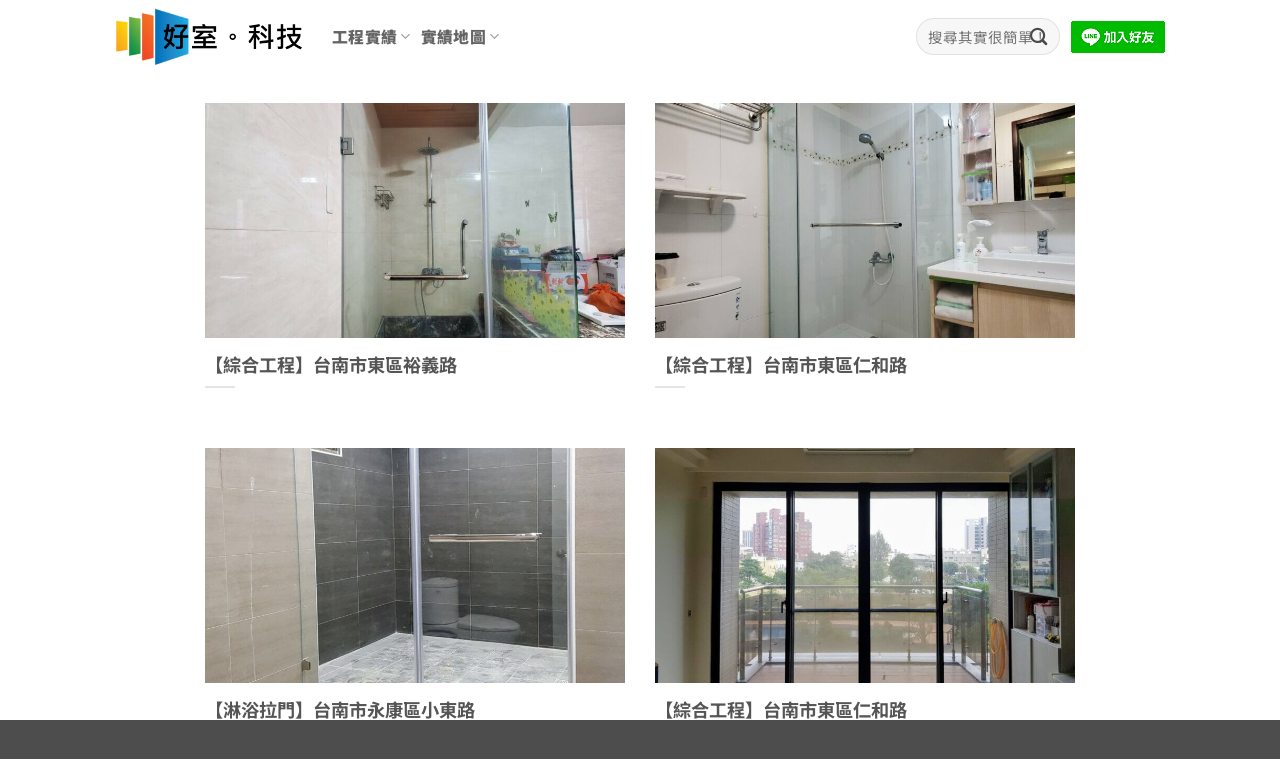

--- FILE ---
content_type: text/html; charset=UTF-8
request_url: https://www.aluwin.tw/post-tag/%E7%84%A1%E6%A1%86%E9%9A%94%E9%96%93%E6%8B%89%E9%96%80
body_size: 137821
content:
<!DOCTYPE html>
<html lang="zh-TW" prefix="og: https://ogp.me/ns#" class="loading-site no-js">
<head><meta charset="UTF-8" /><script>if(navigator.userAgent.match(/MSIE|Internet Explorer/i)||navigator.userAgent.match(/Trident\/7\..*?rv:11/i)){var href=document.location.href;if(!href.match(/[?&]nowprocket/)){if(href.indexOf("?")==-1){if(href.indexOf("#")==-1){document.location.href=href+"?nowprocket=1"}else{document.location.href=href.replace("#","?nowprocket=1#")}}else{if(href.indexOf("#")==-1){document.location.href=href+"&nowprocket=1"}else{document.location.href=href.replace("#","&nowprocket=1#")}}}}</script><script>(()=>{class RocketLazyLoadScripts{constructor(){this.v="2.0.4",this.userEvents=["keydown","keyup","mousedown","mouseup","mousemove","mouseover","mouseout","touchmove","touchstart","touchend","touchcancel","wheel","click","dblclick","input"],this.attributeEvents=["onblur","onclick","oncontextmenu","ondblclick","onfocus","onmousedown","onmouseenter","onmouseleave","onmousemove","onmouseout","onmouseover","onmouseup","onmousewheel","onscroll","onsubmit"]}async t(){this.i(),this.o(),/iP(ad|hone)/.test(navigator.userAgent)&&this.h(),this.u(),this.l(this),this.m(),this.k(this),this.p(this),this._(),await Promise.all([this.R(),this.L()]),this.lastBreath=Date.now(),this.S(this),this.P(),this.D(),this.O(),this.M(),await this.C(this.delayedScripts.normal),await this.C(this.delayedScripts.defer),await this.C(this.delayedScripts.async),await this.T(),await this.F(),await this.j(),await this.A(),window.dispatchEvent(new Event("rocket-allScriptsLoaded")),this.everythingLoaded=!0,this.lastTouchEnd&&await new Promise(t=>setTimeout(t,500-Date.now()+this.lastTouchEnd)),this.I(),this.H(),this.U(),this.W()}i(){this.CSPIssue=sessionStorage.getItem("rocketCSPIssue"),document.addEventListener("securitypolicyviolation",t=>{this.CSPIssue||"script-src-elem"!==t.violatedDirective||"data"!==t.blockedURI||(this.CSPIssue=!0,sessionStorage.setItem("rocketCSPIssue",!0))},{isRocket:!0})}o(){window.addEventListener("pageshow",t=>{this.persisted=t.persisted,this.realWindowLoadedFired=!0},{isRocket:!0}),window.addEventListener("pagehide",()=>{this.onFirstUserAction=null},{isRocket:!0})}h(){let t;function e(e){t=e}window.addEventListener("touchstart",e,{isRocket:!0}),window.addEventListener("touchend",function i(o){o.changedTouches[0]&&t.changedTouches[0]&&Math.abs(o.changedTouches[0].pageX-t.changedTouches[0].pageX)<10&&Math.abs(o.changedTouches[0].pageY-t.changedTouches[0].pageY)<10&&o.timeStamp-t.timeStamp<200&&(window.removeEventListener("touchstart",e,{isRocket:!0}),window.removeEventListener("touchend",i,{isRocket:!0}),"INPUT"===o.target.tagName&&"text"===o.target.type||(o.target.dispatchEvent(new TouchEvent("touchend",{target:o.target,bubbles:!0})),o.target.dispatchEvent(new MouseEvent("mouseover",{target:o.target,bubbles:!0})),o.target.dispatchEvent(new PointerEvent("click",{target:o.target,bubbles:!0,cancelable:!0,detail:1,clientX:o.changedTouches[0].clientX,clientY:o.changedTouches[0].clientY})),event.preventDefault()))},{isRocket:!0})}q(t){this.userActionTriggered||("mousemove"!==t.type||this.firstMousemoveIgnored?"keyup"===t.type||"mouseover"===t.type||"mouseout"===t.type||(this.userActionTriggered=!0,this.onFirstUserAction&&this.onFirstUserAction()):this.firstMousemoveIgnored=!0),"click"===t.type&&t.preventDefault(),t.stopPropagation(),t.stopImmediatePropagation(),"touchstart"===this.lastEvent&&"touchend"===t.type&&(this.lastTouchEnd=Date.now()),"click"===t.type&&(this.lastTouchEnd=0),this.lastEvent=t.type,t.composedPath&&t.composedPath()[0].getRootNode()instanceof ShadowRoot&&(t.rocketTarget=t.composedPath()[0]),this.savedUserEvents.push(t)}u(){this.savedUserEvents=[],this.userEventHandler=this.q.bind(this),this.userEvents.forEach(t=>window.addEventListener(t,this.userEventHandler,{passive:!1,isRocket:!0})),document.addEventListener("visibilitychange",this.userEventHandler,{isRocket:!0})}U(){this.userEvents.forEach(t=>window.removeEventListener(t,this.userEventHandler,{passive:!1,isRocket:!0})),document.removeEventListener("visibilitychange",this.userEventHandler,{isRocket:!0}),this.savedUserEvents.forEach(t=>{(t.rocketTarget||t.target).dispatchEvent(new window[t.constructor.name](t.type,t))})}m(){const t="return false",e=Array.from(this.attributeEvents,t=>"data-rocket-"+t),i="["+this.attributeEvents.join("],[")+"]",o="[data-rocket-"+this.attributeEvents.join("],[data-rocket-")+"]",s=(e,i,o)=>{o&&o!==t&&(e.setAttribute("data-rocket-"+i,o),e["rocket"+i]=new Function("event",o),e.setAttribute(i,t))};new MutationObserver(t=>{for(const n of t)"attributes"===n.type&&(n.attributeName.startsWith("data-rocket-")||this.everythingLoaded?n.attributeName.startsWith("data-rocket-")&&this.everythingLoaded&&this.N(n.target,n.attributeName.substring(12)):s(n.target,n.attributeName,n.target.getAttribute(n.attributeName))),"childList"===n.type&&n.addedNodes.forEach(t=>{if(t.nodeType===Node.ELEMENT_NODE)if(this.everythingLoaded)for(const i of[t,...t.querySelectorAll(o)])for(const t of i.getAttributeNames())e.includes(t)&&this.N(i,t.substring(12));else for(const e of[t,...t.querySelectorAll(i)])for(const t of e.getAttributeNames())this.attributeEvents.includes(t)&&s(e,t,e.getAttribute(t))})}).observe(document,{subtree:!0,childList:!0,attributeFilter:[...this.attributeEvents,...e]})}I(){this.attributeEvents.forEach(t=>{document.querySelectorAll("[data-rocket-"+t+"]").forEach(e=>{this.N(e,t)})})}N(t,e){const i=t.getAttribute("data-rocket-"+e);i&&(t.setAttribute(e,i),t.removeAttribute("data-rocket-"+e))}k(t){Object.defineProperty(HTMLElement.prototype,"onclick",{get(){return this.rocketonclick||null},set(e){this.rocketonclick=e,this.setAttribute(t.everythingLoaded?"onclick":"data-rocket-onclick","this.rocketonclick(event)")}})}S(t){function e(e,i){let o=e[i];e[i]=null,Object.defineProperty(e,i,{get:()=>o,set(s){t.everythingLoaded?o=s:e["rocket"+i]=o=s}})}e(document,"onreadystatechange"),e(window,"onload"),e(window,"onpageshow");try{Object.defineProperty(document,"readyState",{get:()=>t.rocketReadyState,set(e){t.rocketReadyState=e},configurable:!0}),document.readyState="loading"}catch(t){console.log("WPRocket DJE readyState conflict, bypassing")}}l(t){this.originalAddEventListener=EventTarget.prototype.addEventListener,this.originalRemoveEventListener=EventTarget.prototype.removeEventListener,this.savedEventListeners=[],EventTarget.prototype.addEventListener=function(e,i,o){o&&o.isRocket||!t.B(e,this)&&!t.userEvents.includes(e)||t.B(e,this)&&!t.userActionTriggered||e.startsWith("rocket-")||t.everythingLoaded?t.originalAddEventListener.call(this,e,i,o):(t.savedEventListeners.push({target:this,remove:!1,type:e,func:i,options:o}),"mouseenter"!==e&&"mouseleave"!==e||t.originalAddEventListener.call(this,e,t.savedUserEvents.push,o))},EventTarget.prototype.removeEventListener=function(e,i,o){o&&o.isRocket||!t.B(e,this)&&!t.userEvents.includes(e)||t.B(e,this)&&!t.userActionTriggered||e.startsWith("rocket-")||t.everythingLoaded?t.originalRemoveEventListener.call(this,e,i,o):t.savedEventListeners.push({target:this,remove:!0,type:e,func:i,options:o})}}J(t,e){this.savedEventListeners=this.savedEventListeners.filter(i=>{let o=i.type,s=i.target||window;return e!==o||t!==s||(this.B(o,s)&&(i.type="rocket-"+o),this.$(i),!1)})}H(){EventTarget.prototype.addEventListener=this.originalAddEventListener,EventTarget.prototype.removeEventListener=this.originalRemoveEventListener,this.savedEventListeners.forEach(t=>this.$(t))}$(t){t.remove?this.originalRemoveEventListener.call(t.target,t.type,t.func,t.options):this.originalAddEventListener.call(t.target,t.type,t.func,t.options)}p(t){let e;function i(e){return t.everythingLoaded?e:e.split(" ").map(t=>"load"===t||t.startsWith("load.")?"rocket-jquery-load":t).join(" ")}function o(o){function s(e){const s=o.fn[e];o.fn[e]=o.fn.init.prototype[e]=function(){return this[0]===window&&t.userActionTriggered&&("string"==typeof arguments[0]||arguments[0]instanceof String?arguments[0]=i(arguments[0]):"object"==typeof arguments[0]&&Object.keys(arguments[0]).forEach(t=>{const e=arguments[0][t];delete arguments[0][t],arguments[0][i(t)]=e})),s.apply(this,arguments),this}}if(o&&o.fn&&!t.allJQueries.includes(o)){const e={DOMContentLoaded:[],"rocket-DOMContentLoaded":[]};for(const t in e)document.addEventListener(t,()=>{e[t].forEach(t=>t())},{isRocket:!0});o.fn.ready=o.fn.init.prototype.ready=function(i){function s(){parseInt(o.fn.jquery)>2?setTimeout(()=>i.bind(document)(o)):i.bind(document)(o)}return"function"==typeof i&&(t.realDomReadyFired?!t.userActionTriggered||t.fauxDomReadyFired?s():e["rocket-DOMContentLoaded"].push(s):e.DOMContentLoaded.push(s)),o([])},s("on"),s("one"),s("off"),t.allJQueries.push(o)}e=o}t.allJQueries=[],o(window.jQuery),Object.defineProperty(window,"jQuery",{get:()=>e,set(t){o(t)}})}P(){const t=new Map;document.write=document.writeln=function(e){const i=document.currentScript,o=document.createRange(),s=i.parentElement;let n=t.get(i);void 0===n&&(n=i.nextSibling,t.set(i,n));const c=document.createDocumentFragment();o.setStart(c,0),c.appendChild(o.createContextualFragment(e)),s.insertBefore(c,n)}}async R(){return new Promise(t=>{this.userActionTriggered?t():this.onFirstUserAction=t})}async L(){return new Promise(t=>{document.addEventListener("DOMContentLoaded",()=>{this.realDomReadyFired=!0,t()},{isRocket:!0})})}async j(){return this.realWindowLoadedFired?Promise.resolve():new Promise(t=>{window.addEventListener("load",t,{isRocket:!0})})}M(){this.pendingScripts=[];this.scriptsMutationObserver=new MutationObserver(t=>{for(const e of t)e.addedNodes.forEach(t=>{"SCRIPT"!==t.tagName||t.noModule||t.isWPRocket||this.pendingScripts.push({script:t,promise:new Promise(e=>{const i=()=>{const i=this.pendingScripts.findIndex(e=>e.script===t);i>=0&&this.pendingScripts.splice(i,1),e()};t.addEventListener("load",i,{isRocket:!0}),t.addEventListener("error",i,{isRocket:!0}),setTimeout(i,1e3)})})})}),this.scriptsMutationObserver.observe(document,{childList:!0,subtree:!0})}async F(){await this.X(),this.pendingScripts.length?(await this.pendingScripts[0].promise,await this.F()):this.scriptsMutationObserver.disconnect()}D(){this.delayedScripts={normal:[],async:[],defer:[]},document.querySelectorAll("script[type$=rocketlazyloadscript]").forEach(t=>{t.hasAttribute("data-rocket-src")?t.hasAttribute("async")&&!1!==t.async?this.delayedScripts.async.push(t):t.hasAttribute("defer")&&!1!==t.defer||"module"===t.getAttribute("data-rocket-type")?this.delayedScripts.defer.push(t):this.delayedScripts.normal.push(t):this.delayedScripts.normal.push(t)})}async _(){await this.L();let t=[];document.querySelectorAll("script[type$=rocketlazyloadscript][data-rocket-src]").forEach(e=>{let i=e.getAttribute("data-rocket-src");if(i&&!i.startsWith("data:")){i.startsWith("//")&&(i=location.protocol+i);try{const o=new URL(i).origin;o!==location.origin&&t.push({src:o,crossOrigin:e.crossOrigin||"module"===e.getAttribute("data-rocket-type")})}catch(t){}}}),t=[...new Map(t.map(t=>[JSON.stringify(t),t])).values()],this.Y(t,"preconnect")}async G(t){if(await this.K(),!0!==t.noModule||!("noModule"in HTMLScriptElement.prototype))return new Promise(e=>{let i;function o(){(i||t).setAttribute("data-rocket-status","executed"),e()}try{if(navigator.userAgent.includes("Firefox/")||""===navigator.vendor||this.CSPIssue)i=document.createElement("script"),[...t.attributes].forEach(t=>{let e=t.nodeName;"type"!==e&&("data-rocket-type"===e&&(e="type"),"data-rocket-src"===e&&(e="src"),i.setAttribute(e,t.nodeValue))}),t.text&&(i.text=t.text),t.nonce&&(i.nonce=t.nonce),i.hasAttribute("src")?(i.addEventListener("load",o,{isRocket:!0}),i.addEventListener("error",()=>{i.setAttribute("data-rocket-status","failed-network"),e()},{isRocket:!0}),setTimeout(()=>{i.isConnected||e()},1)):(i.text=t.text,o()),i.isWPRocket=!0,t.parentNode.replaceChild(i,t);else{const i=t.getAttribute("data-rocket-type"),s=t.getAttribute("data-rocket-src");i?(t.type=i,t.removeAttribute("data-rocket-type")):t.removeAttribute("type"),t.addEventListener("load",o,{isRocket:!0}),t.addEventListener("error",i=>{this.CSPIssue&&i.target.src.startsWith("data:")?(console.log("WPRocket: CSP fallback activated"),t.removeAttribute("src"),this.G(t).then(e)):(t.setAttribute("data-rocket-status","failed-network"),e())},{isRocket:!0}),s?(t.fetchPriority="high",t.removeAttribute("data-rocket-src"),t.src=s):t.src="data:text/javascript;base64,"+window.btoa(unescape(encodeURIComponent(t.text)))}}catch(i){t.setAttribute("data-rocket-status","failed-transform"),e()}});t.setAttribute("data-rocket-status","skipped")}async C(t){const e=t.shift();return e?(e.isConnected&&await this.G(e),this.C(t)):Promise.resolve()}O(){this.Y([...this.delayedScripts.normal,...this.delayedScripts.defer,...this.delayedScripts.async],"preload")}Y(t,e){this.trash=this.trash||[];let i=!0;var o=document.createDocumentFragment();t.forEach(t=>{const s=t.getAttribute&&t.getAttribute("data-rocket-src")||t.src;if(s&&!s.startsWith("data:")){const n=document.createElement("link");n.href=s,n.rel=e,"preconnect"!==e&&(n.as="script",n.fetchPriority=i?"high":"low"),t.getAttribute&&"module"===t.getAttribute("data-rocket-type")&&(n.crossOrigin=!0),t.crossOrigin&&(n.crossOrigin=t.crossOrigin),t.integrity&&(n.integrity=t.integrity),t.nonce&&(n.nonce=t.nonce),o.appendChild(n),this.trash.push(n),i=!1}}),document.head.appendChild(o)}W(){this.trash.forEach(t=>t.remove())}async T(){try{document.readyState="interactive"}catch(t){}this.fauxDomReadyFired=!0;try{await this.K(),this.J(document,"readystatechange"),document.dispatchEvent(new Event("rocket-readystatechange")),await this.K(),document.rocketonreadystatechange&&document.rocketonreadystatechange(),await this.K(),this.J(document,"DOMContentLoaded"),document.dispatchEvent(new Event("rocket-DOMContentLoaded")),await this.K(),this.J(window,"DOMContentLoaded"),window.dispatchEvent(new Event("rocket-DOMContentLoaded"))}catch(t){console.error(t)}}async A(){try{document.readyState="complete"}catch(t){}try{await this.K(),this.J(document,"readystatechange"),document.dispatchEvent(new Event("rocket-readystatechange")),await this.K(),document.rocketonreadystatechange&&document.rocketonreadystatechange(),await this.K(),this.J(window,"load"),window.dispatchEvent(new Event("rocket-load")),await this.K(),window.rocketonload&&window.rocketonload(),await this.K(),this.allJQueries.forEach(t=>t(window).trigger("rocket-jquery-load")),await this.K(),this.J(window,"pageshow");const t=new Event("rocket-pageshow");t.persisted=this.persisted,window.dispatchEvent(t),await this.K(),window.rocketonpageshow&&window.rocketonpageshow({persisted:this.persisted})}catch(t){console.error(t)}}async K(){Date.now()-this.lastBreath>45&&(await this.X(),this.lastBreath=Date.now())}async X(){return document.hidden?new Promise(t=>setTimeout(t)):new Promise(t=>requestAnimationFrame(t))}B(t,e){return e===document&&"readystatechange"===t||(e===document&&"DOMContentLoaded"===t||(e===window&&"DOMContentLoaded"===t||(e===window&&"load"===t||e===window&&"pageshow"===t)))}static run(){(new RocketLazyLoadScripts).t()}}RocketLazyLoadScripts.run()})();</script>
<title>無框隔間拉門 - 好室科技</title>
<link data-wpr-hosted-gf-parameters="family=Noto%20Sans%20TC%3Aregular%2C700%2Cregular%2C900%2Cregular%7CMaterial%20Icons%7CMaterial%20Icons%20Outlined%7CMaterial%20Icons%20Round&display=swap" href="https://www.aluwin.tw/wp-content/cache/fonts/1/google-fonts/css/b/4/0/83832c0c9ab1ea6bc9449d7c3c236.css" rel="stylesheet">
	
	<link rel="profile" href="http://gmpg.org/xfn/11" />
	<link rel="pingback" href="https://www.aluwin.tw/xmlrpc.php" />

	<script type="rocketlazyloadscript">(function(html){html.className = html.className.replace(/\bno-js\b/,'js')})(document.documentElement);</script>
<meta name="viewport" content="width=device-width, initial-scale=1" />
<!-- Search Engine Optimization by Rank Math PRO - https://rankmath.com/ -->
<meta name="robots" content="follow, index, max-snippet:-1, max-video-preview:-1, max-image-preview:large"/>
<link rel="canonical" href="https://www.aluwin.tw/post-tag/%e7%84%a1%e6%a1%86%e9%9a%94%e9%96%93%e6%8b%89%e9%96%80" />
<meta property="og:locale" content="zh_TW" />
<meta property="og:type" content="article" />
<meta property="og:title" content="無框隔間拉門 - 好室科技" />
<meta property="og:url" content="https://www.aluwin.tw/post-tag/%e7%84%a1%e6%a1%86%e9%9a%94%e9%96%93%e6%8b%89%e9%96%80" />
<meta property="og:site_name" content="好室科技 - 專注於提供大台南專業的鋁門窗與採光罩工程規劃施作" />
<meta property="article:publisher" content="https://www.facebook.com/aluwin.tw" />
<meta property="og:image" content="https://www.aluwin.tw/wp-content/uploads/2020/07/未命名-1.jpg" />
<meta property="og:image:secure_url" content="https://www.aluwin.tw/wp-content/uploads/2020/07/未命名-1.jpg" />
<meta property="og:image:width" content="661" />
<meta property="og:image:height" content="661" />
<meta property="og:image:alt" content="好室科技－專注於提供大台南專業的鋁門窗與採光罩工程規劃施作" />
<meta property="og:image:type" content="image/jpeg" />
<meta name="twitter:card" content="summary_large_image" />
<meta name="twitter:title" content="無框隔間拉門 - 好室科技" />
<meta name="twitter:image" content="https://www.aluwin.tw/wp-content/uploads/2020/07/未命名-1.jpg" />
<meta name="twitter:label1" content="文章" />
<meta name="twitter:data1" content="7" />
<script type="application/ld+json" class="rank-math-schema-pro">{"@context":"https://schema.org","@graph":[{"@type":"Place","@id":"https://www.aluwin.tw/#place","address":{"@type":"PostalAddress","addressCountry":"TW"}},{"@type":"Corporation","@id":"https://www.aluwin.tw/#organization","name":"\u597d\u5ba4\u79d1\u6280 - \u5c08\u6ce8\u65bc\u63d0\u4f9b\u5927\u53f0\u5357\u5c08\u696d\u7684\u92c1\u9580\u7a97\u8207\u63a1\u5149\u7f69\u5de5\u7a0b\u898f\u5283\u65bd\u4f5c","url":"https://www.aluwin.tw","sameAs":["https://www.facebook.com/aluwin.tw"],"email":"service@aluwin.tw","address":{"@type":"PostalAddress","addressCountry":"TW"},"logo":{"@type":"ImageObject","@id":"https://www.aluwin.tw/#logo","url":"https://www.aluwin.tw/wp-content/uploads/2020/07/\u672a\u547d\u540d-1.jpg","contentUrl":"https://www.aluwin.tw/wp-content/uploads/2020/07/\u672a\u547d\u540d-1.jpg","caption":"\u597d\u5ba4\u79d1\u6280 - \u5c08\u6ce8\u65bc\u63d0\u4f9b\u5927\u53f0\u5357\u5c08\u696d\u7684\u92c1\u9580\u7a97\u8207\u63a1\u5149\u7f69\u5de5\u7a0b\u898f\u5283\u65bd\u4f5c","inLanguage":"zh-TW","width":"661","height":"661"},"location":{"@id":"https://www.aluwin.tw/#place"}},{"@type":"WebSite","@id":"https://www.aluwin.tw/#website","url":"https://www.aluwin.tw","name":"\u597d\u5ba4\u79d1\u6280 - \u5c08\u6ce8\u65bc\u63d0\u4f9b\u5927\u53f0\u5357\u5c08\u696d\u7684\u92c1\u9580\u7a97\u8207\u63a1\u5149\u7f69\u5de5\u7a0b\u898f\u5283\u65bd\u4f5c","alternateName":"\u597d\u5ba4\u79d1\u6280","publisher":{"@id":"https://www.aluwin.tw/#organization"},"inLanguage":"zh-TW"},{"@type":"BreadcrumbList","@id":"https://www.aluwin.tw/post-tag/%e7%84%a1%e6%a1%86%e9%9a%94%e9%96%93%e6%8b%89%e9%96%80#breadcrumb","itemListElement":[{"@type":"ListItem","position":"1","item":{"@id":"https://www.aluwin.tw","name":"\u597d\u5ba4\u79d1\u6280"}},{"@type":"ListItem","position":"2","item":{"@id":"https://www.aluwin.tw/post-tag/%e7%84%a1%e6%a1%86%e9%9a%94%e9%96%93%e6%8b%89%e9%96%80","name":"\u7121\u6846\u9694\u9593\u62c9\u9580"}}]},{"@type":"CollectionPage","@id":"https://www.aluwin.tw/post-tag/%e7%84%a1%e6%a1%86%e9%9a%94%e9%96%93%e6%8b%89%e9%96%80#webpage","url":"https://www.aluwin.tw/post-tag/%e7%84%a1%e6%a1%86%e9%9a%94%e9%96%93%e6%8b%89%e9%96%80","name":"\u7121\u6846\u9694\u9593\u62c9\u9580 - \u597d\u5ba4\u79d1\u6280","isPartOf":{"@id":"https://www.aluwin.tw/#website"},"inLanguage":"zh-TW","breadcrumb":{"@id":"https://www.aluwin.tw/post-tag/%e7%84%a1%e6%a1%86%e9%9a%94%e9%96%93%e6%8b%89%e9%96%80#breadcrumb"}}]}</script>
<!-- /Rank Math WordPress SEO plugin -->

<link rel='dns-prefetch' href='//www.googletagmanager.com' />
<link rel='dns-prefetch' href='//fonts.googleapis.com' />
<link rel='dns-prefetch' href='//pagead2.googlesyndication.com' />
<link href='https://fonts.gstatic.com' crossorigin rel='preconnect' />
<link rel='prefetch' href='https://www.aluwin.tw/wp-content/themes/flatsome/assets/js/flatsome.js?ver=22889b626eb7ec03b5a4' />
<link rel='prefetch' href='https://www.aluwin.tw/wp-content/themes/flatsome/assets/js/chunk.slider.js?ver=3.20.1' />
<link rel='prefetch' href='https://www.aluwin.tw/wp-content/themes/flatsome/assets/js/chunk.popups.js?ver=3.20.1' />
<link rel='prefetch' href='https://www.aluwin.tw/wp-content/themes/flatsome/assets/js/chunk.tooltips.js?ver=3.20.1' />
<link rel="alternate" type="application/rss+xml" title="訂閱《好室科技》&raquo; 資訊提供" href="https://www.aluwin.tw/feed" />
<link rel="alternate" type="application/rss+xml" title="訂閱《好室科技》&raquo; 標籤〈無框隔間拉門〉的資訊提供" href="https://www.aluwin.tw/post-tag/%e7%84%a1%e6%a1%86%e9%9a%94%e9%96%93%e6%8b%89%e9%96%80/feed" />
<style>.wpfooterbar {font-size:12px;text-align:center}</style><style id='wp-img-auto-sizes-contain-inline-css' type='text/css'>
img:is([sizes=auto i],[sizes^="auto," i]){contain-intrinsic-size:3000px 1500px}
/*# sourceURL=wp-img-auto-sizes-contain-inline-css */
</style>
<link data-minify="1" rel='stylesheet' id='crp-public-css' href='https://www.aluwin.tw/wp-content/cache/min/1/wp-content/plugins/custom-related-posts/dist/public.css?ver=1767240984' type='text/css' media='all' />
<style id='dominant-color-styles-inline-css' type='text/css'>
img[data-dominant-color]:not(.has-transparency) { background-color: var(--dominant-color); }
/*# sourceURL=dominant-color-styles-inline-css */
</style>
<link rel='stylesheet' id='ez-toc-css' href='https://www.aluwin.tw/wp-content/plugins/easy-table-of-contents/assets/css/screen.min.css?ver=2.0.80' type='text/css' media='all' />
<style id='ez-toc-inline-css' type='text/css'>
div#ez-toc-container .ez-toc-title {font-size: 120%;}div#ez-toc-container .ez-toc-title {font-weight: 500;}div#ez-toc-container ul li , div#ez-toc-container ul li a {font-size: 95%;}div#ez-toc-container ul li , div#ez-toc-container ul li a {font-weight: 500;}div#ez-toc-container nav ul ul li {font-size: 90%;}div#ez-toc-container {width: 100%;}.ez-toc-box-title {font-weight: bold; margin-bottom: 10px; text-align: center; text-transform: uppercase; letter-spacing: 1px; color: #666; padding-bottom: 5px;position:absolute;top:-4%;left:5%;background-color: inherit;transition: top 0.3s ease;}.ez-toc-box-title.toc-closed {top:-25%;}
.ez-toc-container-direction {direction: ltr;}.ez-toc-counter ul {direction: ltr;counter-reset: item ;}.ez-toc-counter nav ul li a::before {content: counter(item, disclosure-closed) '  ';margin-right: .2em; counter-increment: item;flex-grow: 0;flex-shrink: 0;float: left; }.ez-toc-widget-direction {direction: ltr;}.ez-toc-widget-container ul {direction: ltr;counter-reset: item ;}.ez-toc-widget-container nav ul li a::before {content: counter(item, disclosure-closed) '  ';margin-right: .2em; counter-increment: item;flex-grow: 0;flex-shrink: 0;float: left; }
/*# sourceURL=ez-toc-inline-css */
</style>
<link data-minify="1" rel='stylesheet' id='flatsome-main-css' href='https://www.aluwin.tw/wp-content/cache/min/1/wp-content/themes/flatsome/assets/css/flatsome.css?ver=1767240984' type='text/css' media='all' />
<style id='flatsome-main-inline-css' type='text/css'>
@font-face {
				font-family: "fl-icons";
				font-display: block;
				src: url(https://www.aluwin.tw/wp-content/themes/flatsome/assets/css/icons/fl-icons.eot?v=3.20.1);
				src:
					url(https://www.aluwin.tw/wp-content/themes/flatsome/assets/css/icons/fl-icons.eot#iefix?v=3.20.1) format("embedded-opentype"),
					url(https://www.aluwin.tw/wp-content/themes/flatsome/assets/css/icons/fl-icons.woff2?v=3.20.1) format("woff2"),
					url(https://www.aluwin.tw/wp-content/themes/flatsome/assets/css/icons/fl-icons.ttf?v=3.20.1) format("truetype"),
					url(https://www.aluwin.tw/wp-content/themes/flatsome/assets/css/icons/fl-icons.woff?v=3.20.1) format("woff"),
					url(https://www.aluwin.tw/wp-content/themes/flatsome/assets/css/icons/fl-icons.svg?v=3.20.1#fl-icons) format("svg");
			}
/*# sourceURL=flatsome-main-inline-css */
</style>
<link rel='stylesheet' id='flatsome-style-css' href='https://www.aluwin.tw/wp-content/themes/flatsome-child/style.css?ver=3.0' type='text/css' media='all' />

<style id='rocket-lazyload-inline-css' type='text/css'>
.rll-youtube-player{position:relative;padding-bottom:56.23%;height:0;overflow:hidden;max-width:100%;}.rll-youtube-player:focus-within{outline: 2px solid currentColor;outline-offset: 5px;}.rll-youtube-player iframe{position:absolute;top:0;left:0;width:100%;height:100%;z-index:100;background:0 0}.rll-youtube-player img{bottom:0;display:block;left:0;margin:auto;max-width:100%;width:100%;position:absolute;right:0;top:0;border:none;height:auto;-webkit-transition:.4s all;-moz-transition:.4s all;transition:.4s all}.rll-youtube-player img:hover{-webkit-filter:brightness(75%)}.rll-youtube-player .play{height:100%;width:100%;left:0;top:0;position:absolute;background:url(https://www.aluwin.tw/wp-content/plugins/wp-rocket/assets/img/youtube.png) no-repeat center;background-color: transparent !important;cursor:pointer;border:none;}
/*# sourceURL=rocket-lazyload-inline-css */
</style>
<script type="text/javascript" src="https://www.aluwin.tw/wp-includes/js/jquery/jquery.min.js?ver=3.7.1" id="jquery-core-js"></script>

<!-- Google tag (gtag.js) snippet added by Site Kit -->
<!-- Google Analytics snippet added by Site Kit -->
<script type="text/javascript" src="https://www.googletagmanager.com/gtag/js?id=GT-PZQ7GZD" id="google_gtagjs-js" async></script>
<script type="text/javascript" id="google_gtagjs-js-after">
/* <![CDATA[ */
window.dataLayer = window.dataLayer || [];function gtag(){dataLayer.push(arguments);}
gtag("set","linker",{"domains":["www.aluwin.tw"]});
gtag("js", new Date());
gtag("set", "developer_id.dZTNiMT", true);
gtag("config", "GT-PZQ7GZD");
//# sourceURL=google_gtagjs-js-after
/* ]]> */
</script>
<link rel="https://api.w.org/" href="https://www.aluwin.tw/wp-json/" /><link rel="alternate" title="JSON" type="application/json" href="https://www.aluwin.tw/wp-json/wp/v2/tags/376" /><link rel="EditURI" type="application/rsd+xml" title="RSD" href="https://www.aluwin.tw/xmlrpc.php?rsd" />
<meta name="generator" content="WordPress 6.9" />
<meta name="generator" content="dominant-color-images 1.2.0">
<meta name="generator" content="Site Kit by Google 1.170.0" /><meta name="generator" content="performance-lab 4.0.1; plugins: dominant-color-images, embed-optimizer, image-prioritizer, nocache-bfcache, speculation-rules">
<!-- Google Tag Manager -->
<script>(function(w,d,s,l,i){w[l]=w[l]||[];w[l].push({'gtm.start':
new Date().getTime(),event:'gtm.js'});var f=d.getElementsByTagName(s)[0],
j=d.createElement(s),dl=l!='dataLayer'?'&l='+l:'';j.async=true;j.src=
'https://www.googletagmanager.com/gtm.js?id='+i+dl;f.parentNode.insertBefore(j,f);
})(window,document,'script','dataLayer','GTM-WRSH8B4');</script>
<!-- End Google Tag Manager -->

<meta name="google-site-verification" content="myvde23li6NnoR3VbpgfAC3XvUuMzlyROqbFezWBVfo" />



<meta name="generator" content="speculation-rules 1.6.0">

<!-- Google AdSense meta tags added by Site Kit -->
<meta name="google-adsense-platform-account" content="ca-host-pub-2644536267352236">
<meta name="google-adsense-platform-domain" content="sitekit.withgoogle.com">
<!-- End Google AdSense meta tags added by Site Kit -->
<meta data-od-replaced-content="optimization-detective 1.0.0-beta4" name="generator" content="optimization-detective 1.0.0-beta4; url_metric_groups={0:empty, 480:empty, 600:empty, 782:empty}">
<meta name="generator" content="embed-optimizer 1.0.0-beta3">
<meta name="generator" content="image-prioritizer 1.0.0-beta3">

<!-- Google AdSense snippet added by Site Kit -->
<script type="text/javascript" async="async" src="https://pagead2.googlesyndication.com/pagead/js/adsbygoogle.js?client=ca-pub-0823434837133619&amp;host=ca-host-pub-2644536267352236" crossorigin="anonymous"></script>

<!-- End Google AdSense snippet added by Site Kit -->
<link rel="icon" href="https://www.aluwin.tw/wp-content/uploads/2021/03/1615419469-60x60.png" sizes="32x32" />
<link rel="icon" href="https://www.aluwin.tw/wp-content/uploads/2021/03/1615419469.png" sizes="192x192" />
<link rel="apple-touch-icon" href="https://www.aluwin.tw/wp-content/uploads/2021/03/1615419469.png" />
<meta name="msapplication-TileImage" content="https://www.aluwin.tw/wp-content/uploads/2021/03/1615419469.png" />
<style id="custom-css" type="text/css">:root {--primary-color: #DD9933;--fs-color-primary: #DD9933;--fs-color-secondary: #C05530;--fs-color-success: #1E73BE;--fs-color-alert: #b20000;--fs-color-base: #4a4a4a;--fs-experimental-link-color: #334862;--fs-experimental-link-color-hover: #111;}.tooltipster-base {--tooltip-color: #fff;--tooltip-bg-color: #000;}.off-canvas-right .mfp-content, .off-canvas-left .mfp-content {--drawer-width: 300px;}.flatsome-cookies {background-color: #000000}.header-main{height: 73px}#logo img{max-height: 73px}#logo{width:187px;}.header-bottom{min-height: 55px}.header-top{min-height: 30px}.transparent .header-main{height: 90px}.transparent #logo img{max-height: 90px}.has-transparent + .page-title:first-of-type,.has-transparent + #main > .page-title,.has-transparent + #main > div > .page-title,.has-transparent + #main .page-header-wrapper:first-of-type .page-title{padding-top: 90px;}.header.show-on-scroll,.stuck .header-main{height:70px!important}.stuck #logo img{max-height: 70px!important}.search-form{ width: 50%;}.header-bg-color {background-color: rgba(255,255,255,0.9)}.header-bottom {background-color: #F1F1F1}.header-main .nav > li > a{line-height: 16px }.stuck .header-main .nav > li > a{line-height: 50px }.header-bottom-nav > li > a{line-height: 16px }@media (max-width: 549px) {.header-main{height: 70px}#logo img{max-height: 70px}}.nav-dropdown{font-size:99%}body{font-size: 110%;}@media screen and (max-width: 549px){body{font-size: 150%;}}body{font-family: "Noto Sans TC", sans-serif;}body {font-weight: 400;font-style: normal;}.nav > li > a {font-family: "Noto Sans TC", sans-serif;}.mobile-sidebar-levels-2 .nav > li > ul > li > a {font-family: "Noto Sans TC", sans-serif;}.nav > li > a,.mobile-sidebar-levels-2 .nav > li > ul > li > a {font-weight: 900;font-style: normal;}h1,h2,h3,h4,h5,h6,.heading-font, .off-canvas-center .nav-sidebar.nav-vertical > li > a{font-family: "Noto Sans TC", sans-serif;}h1,h2,h3,h4,h5,h6,.heading-font,.banner h1,.banner h2 {font-weight: 700;font-style: normal;}.alt-font{font-family: "Noto Sans TC", sans-serif;}.alt-font {font-weight: 400!important;font-style: normal!important;}.nav-vertical-fly-out > li + li {border-top-width: 1px; border-top-style: solid;}/* Custom CSS */.video-container {position: relative;padding-bottom: 56.25%;padding-top: 30px;height: 0;overflow: hidden;}.video-container iframe, .video-container object, .video-container embed {position: absolute;top: 0;left: 0;width: 100%;height: 100%;}.from_the_blog_excerpt{display: none;}.label-new.menu-item > a:after{content:"New";}.label-hot.menu-item > a:after{content:"Hot";}.label-sale.menu-item > a:after{content:"Sale";}.label-popular.menu-item > a:after{content:"Popular";}</style><noscript><style id="rocket-lazyload-nojs-css">.rll-youtube-player, [data-lazy-src]{display:none !important;}</style></noscript><style id='global-styles-inline-css' type='text/css'>
:root{--wp--preset--aspect-ratio--square: 1;--wp--preset--aspect-ratio--4-3: 4/3;--wp--preset--aspect-ratio--3-4: 3/4;--wp--preset--aspect-ratio--3-2: 3/2;--wp--preset--aspect-ratio--2-3: 2/3;--wp--preset--aspect-ratio--16-9: 16/9;--wp--preset--aspect-ratio--9-16: 9/16;--wp--preset--color--black: #000000;--wp--preset--color--cyan-bluish-gray: #abb8c3;--wp--preset--color--white: #ffffff;--wp--preset--color--pale-pink: #f78da7;--wp--preset--color--vivid-red: #cf2e2e;--wp--preset--color--luminous-vivid-orange: #ff6900;--wp--preset--color--luminous-vivid-amber: #fcb900;--wp--preset--color--light-green-cyan: #7bdcb5;--wp--preset--color--vivid-green-cyan: #00d084;--wp--preset--color--pale-cyan-blue: #8ed1fc;--wp--preset--color--vivid-cyan-blue: #0693e3;--wp--preset--color--vivid-purple: #9b51e0;--wp--preset--color--primary: #DD9933;--wp--preset--color--secondary: #C05530;--wp--preset--color--success: #1E73BE;--wp--preset--color--alert: #b20000;--wp--preset--gradient--vivid-cyan-blue-to-vivid-purple: linear-gradient(135deg,rgb(6,147,227) 0%,rgb(155,81,224) 100%);--wp--preset--gradient--light-green-cyan-to-vivid-green-cyan: linear-gradient(135deg,rgb(122,220,180) 0%,rgb(0,208,130) 100%);--wp--preset--gradient--luminous-vivid-amber-to-luminous-vivid-orange: linear-gradient(135deg,rgb(252,185,0) 0%,rgb(255,105,0) 100%);--wp--preset--gradient--luminous-vivid-orange-to-vivid-red: linear-gradient(135deg,rgb(255,105,0) 0%,rgb(207,46,46) 100%);--wp--preset--gradient--very-light-gray-to-cyan-bluish-gray: linear-gradient(135deg,rgb(238,238,238) 0%,rgb(169,184,195) 100%);--wp--preset--gradient--cool-to-warm-spectrum: linear-gradient(135deg,rgb(74,234,220) 0%,rgb(151,120,209) 20%,rgb(207,42,186) 40%,rgb(238,44,130) 60%,rgb(251,105,98) 80%,rgb(254,248,76) 100%);--wp--preset--gradient--blush-light-purple: linear-gradient(135deg,rgb(255,206,236) 0%,rgb(152,150,240) 100%);--wp--preset--gradient--blush-bordeaux: linear-gradient(135deg,rgb(254,205,165) 0%,rgb(254,45,45) 50%,rgb(107,0,62) 100%);--wp--preset--gradient--luminous-dusk: linear-gradient(135deg,rgb(255,203,112) 0%,rgb(199,81,192) 50%,rgb(65,88,208) 100%);--wp--preset--gradient--pale-ocean: linear-gradient(135deg,rgb(255,245,203) 0%,rgb(182,227,212) 50%,rgb(51,167,181) 100%);--wp--preset--gradient--electric-grass: linear-gradient(135deg,rgb(202,248,128) 0%,rgb(113,206,126) 100%);--wp--preset--gradient--midnight: linear-gradient(135deg,rgb(2,3,129) 0%,rgb(40,116,252) 100%);--wp--preset--font-size--small: 13px;--wp--preset--font-size--medium: 20px;--wp--preset--font-size--large: 36px;--wp--preset--font-size--x-large: 42px;--wp--preset--spacing--20: 0.44rem;--wp--preset--spacing--30: 0.67rem;--wp--preset--spacing--40: 1rem;--wp--preset--spacing--50: 1.5rem;--wp--preset--spacing--60: 2.25rem;--wp--preset--spacing--70: 3.38rem;--wp--preset--spacing--80: 5.06rem;--wp--preset--shadow--natural: 6px 6px 9px rgba(0, 0, 0, 0.2);--wp--preset--shadow--deep: 12px 12px 50px rgba(0, 0, 0, 0.4);--wp--preset--shadow--sharp: 6px 6px 0px rgba(0, 0, 0, 0.2);--wp--preset--shadow--outlined: 6px 6px 0px -3px rgb(255, 255, 255), 6px 6px rgb(0, 0, 0);--wp--preset--shadow--crisp: 6px 6px 0px rgb(0, 0, 0);}:where(body) { margin: 0; }.wp-site-blocks > .alignleft { float: left; margin-right: 2em; }.wp-site-blocks > .alignright { float: right; margin-left: 2em; }.wp-site-blocks > .aligncenter { justify-content: center; margin-left: auto; margin-right: auto; }:where(.is-layout-flex){gap: 0.5em;}:where(.is-layout-grid){gap: 0.5em;}.is-layout-flow > .alignleft{float: left;margin-inline-start: 0;margin-inline-end: 2em;}.is-layout-flow > .alignright{float: right;margin-inline-start: 2em;margin-inline-end: 0;}.is-layout-flow > .aligncenter{margin-left: auto !important;margin-right: auto !important;}.is-layout-constrained > .alignleft{float: left;margin-inline-start: 0;margin-inline-end: 2em;}.is-layout-constrained > .alignright{float: right;margin-inline-start: 2em;margin-inline-end: 0;}.is-layout-constrained > .aligncenter{margin-left: auto !important;margin-right: auto !important;}.is-layout-constrained > :where(:not(.alignleft):not(.alignright):not(.alignfull)){margin-left: auto !important;margin-right: auto !important;}body .is-layout-flex{display: flex;}.is-layout-flex{flex-wrap: wrap;align-items: center;}.is-layout-flex > :is(*, div){margin: 0;}body .is-layout-grid{display: grid;}.is-layout-grid > :is(*, div){margin: 0;}body{padding-top: 0px;padding-right: 0px;padding-bottom: 0px;padding-left: 0px;}a:where(:not(.wp-element-button)){text-decoration: none;}:root :where(.wp-element-button, .wp-block-button__link){background-color: #32373c;border-width: 0;color: #fff;font-family: inherit;font-size: inherit;font-style: inherit;font-weight: inherit;letter-spacing: inherit;line-height: inherit;padding-top: calc(0.667em + 2px);padding-right: calc(1.333em + 2px);padding-bottom: calc(0.667em + 2px);padding-left: calc(1.333em + 2px);text-decoration: none;text-transform: inherit;}.has-black-color{color: var(--wp--preset--color--black) !important;}.has-cyan-bluish-gray-color{color: var(--wp--preset--color--cyan-bluish-gray) !important;}.has-white-color{color: var(--wp--preset--color--white) !important;}.has-pale-pink-color{color: var(--wp--preset--color--pale-pink) !important;}.has-vivid-red-color{color: var(--wp--preset--color--vivid-red) !important;}.has-luminous-vivid-orange-color{color: var(--wp--preset--color--luminous-vivid-orange) !important;}.has-luminous-vivid-amber-color{color: var(--wp--preset--color--luminous-vivid-amber) !important;}.has-light-green-cyan-color{color: var(--wp--preset--color--light-green-cyan) !important;}.has-vivid-green-cyan-color{color: var(--wp--preset--color--vivid-green-cyan) !important;}.has-pale-cyan-blue-color{color: var(--wp--preset--color--pale-cyan-blue) !important;}.has-vivid-cyan-blue-color{color: var(--wp--preset--color--vivid-cyan-blue) !important;}.has-vivid-purple-color{color: var(--wp--preset--color--vivid-purple) !important;}.has-primary-color{color: var(--wp--preset--color--primary) !important;}.has-secondary-color{color: var(--wp--preset--color--secondary) !important;}.has-success-color{color: var(--wp--preset--color--success) !important;}.has-alert-color{color: var(--wp--preset--color--alert) !important;}.has-black-background-color{background-color: var(--wp--preset--color--black) !important;}.has-cyan-bluish-gray-background-color{background-color: var(--wp--preset--color--cyan-bluish-gray) !important;}.has-white-background-color{background-color: var(--wp--preset--color--white) !important;}.has-pale-pink-background-color{background-color: var(--wp--preset--color--pale-pink) !important;}.has-vivid-red-background-color{background-color: var(--wp--preset--color--vivid-red) !important;}.has-luminous-vivid-orange-background-color{background-color: var(--wp--preset--color--luminous-vivid-orange) !important;}.has-luminous-vivid-amber-background-color{background-color: var(--wp--preset--color--luminous-vivid-amber) !important;}.has-light-green-cyan-background-color{background-color: var(--wp--preset--color--light-green-cyan) !important;}.has-vivid-green-cyan-background-color{background-color: var(--wp--preset--color--vivid-green-cyan) !important;}.has-pale-cyan-blue-background-color{background-color: var(--wp--preset--color--pale-cyan-blue) !important;}.has-vivid-cyan-blue-background-color{background-color: var(--wp--preset--color--vivid-cyan-blue) !important;}.has-vivid-purple-background-color{background-color: var(--wp--preset--color--vivid-purple) !important;}.has-primary-background-color{background-color: var(--wp--preset--color--primary) !important;}.has-secondary-background-color{background-color: var(--wp--preset--color--secondary) !important;}.has-success-background-color{background-color: var(--wp--preset--color--success) !important;}.has-alert-background-color{background-color: var(--wp--preset--color--alert) !important;}.has-black-border-color{border-color: var(--wp--preset--color--black) !important;}.has-cyan-bluish-gray-border-color{border-color: var(--wp--preset--color--cyan-bluish-gray) !important;}.has-white-border-color{border-color: var(--wp--preset--color--white) !important;}.has-pale-pink-border-color{border-color: var(--wp--preset--color--pale-pink) !important;}.has-vivid-red-border-color{border-color: var(--wp--preset--color--vivid-red) !important;}.has-luminous-vivid-orange-border-color{border-color: var(--wp--preset--color--luminous-vivid-orange) !important;}.has-luminous-vivid-amber-border-color{border-color: var(--wp--preset--color--luminous-vivid-amber) !important;}.has-light-green-cyan-border-color{border-color: var(--wp--preset--color--light-green-cyan) !important;}.has-vivid-green-cyan-border-color{border-color: var(--wp--preset--color--vivid-green-cyan) !important;}.has-pale-cyan-blue-border-color{border-color: var(--wp--preset--color--pale-cyan-blue) !important;}.has-vivid-cyan-blue-border-color{border-color: var(--wp--preset--color--vivid-cyan-blue) !important;}.has-vivid-purple-border-color{border-color: var(--wp--preset--color--vivid-purple) !important;}.has-primary-border-color{border-color: var(--wp--preset--color--primary) !important;}.has-secondary-border-color{border-color: var(--wp--preset--color--secondary) !important;}.has-success-border-color{border-color: var(--wp--preset--color--success) !important;}.has-alert-border-color{border-color: var(--wp--preset--color--alert) !important;}.has-vivid-cyan-blue-to-vivid-purple-gradient-background{background: var(--wp--preset--gradient--vivid-cyan-blue-to-vivid-purple) !important;}.has-light-green-cyan-to-vivid-green-cyan-gradient-background{background: var(--wp--preset--gradient--light-green-cyan-to-vivid-green-cyan) !important;}.has-luminous-vivid-amber-to-luminous-vivid-orange-gradient-background{background: var(--wp--preset--gradient--luminous-vivid-amber-to-luminous-vivid-orange) !important;}.has-luminous-vivid-orange-to-vivid-red-gradient-background{background: var(--wp--preset--gradient--luminous-vivid-orange-to-vivid-red) !important;}.has-very-light-gray-to-cyan-bluish-gray-gradient-background{background: var(--wp--preset--gradient--very-light-gray-to-cyan-bluish-gray) !important;}.has-cool-to-warm-spectrum-gradient-background{background: var(--wp--preset--gradient--cool-to-warm-spectrum) !important;}.has-blush-light-purple-gradient-background{background: var(--wp--preset--gradient--blush-light-purple) !important;}.has-blush-bordeaux-gradient-background{background: var(--wp--preset--gradient--blush-bordeaux) !important;}.has-luminous-dusk-gradient-background{background: var(--wp--preset--gradient--luminous-dusk) !important;}.has-pale-ocean-gradient-background{background: var(--wp--preset--gradient--pale-ocean) !important;}.has-electric-grass-gradient-background{background: var(--wp--preset--gradient--electric-grass) !important;}.has-midnight-gradient-background{background: var(--wp--preset--gradient--midnight) !important;}.has-small-font-size{font-size: var(--wp--preset--font-size--small) !important;}.has-medium-font-size{font-size: var(--wp--preset--font-size--medium) !important;}.has-large-font-size{font-size: var(--wp--preset--font-size--large) !important;}.has-x-large-font-size{font-size: var(--wp--preset--font-size--x-large) !important;}
/*# sourceURL=global-styles-inline-css */
</style>
<meta name="generator" content="WP Rocket 3.20.1.2" data-wpr-features="wpr_delay_js wpr_minify_js wpr_lazyload_images wpr_lazyload_iframes wpr_image_dimensions wpr_minify_css wpr_preload_links wpr_host_fonts_locally wpr_desktop" /></head>

<body class="archive tag tag-376 wp-theme-flatsome wp-child-theme-flatsome-child full-width lightbox nav-dropdown-has-arrow nav-dropdown-has-shadow parallax-mobile mobile-submenu-slide mobile-submenu-slide-levels-2 mobile-submenu-toggle">


<a class="skip-link screen-reader-text" href="#main">Skip to content</a>

<div data-rocket-location-hash="99bb46786fd5bd31bcd7bdc067ad247a" id="wrapper">

	
	<header data-rocket-location-hash="8d5d17ba7abc0dcc3c63359135f0d0e8" id="header" class="header has-sticky sticky-fade">
		<div data-rocket-location-hash="d53b06ca13945ed03e70ba4a94347bcf" class="header-wrapper">
			<div id="masthead" class="header-main ">
      <div class="header-inner flex-row container logo-left medium-logo-center" role="navigation">

          <!-- Logo -->
          <div id="logo" class="flex-col logo">
            
<!-- Header logo -->
<a href="https://www.aluwin.tw/" title="好室科技 - 專注於提供大台南專業的鋁門窗與採光罩施作" rel="home">
		<img data-od-unknown-tag data-od-xpath="/HTML/BODY/DIV[@id=&apos;wrapper&apos;]/*[1][self::HEADER]/*[1][self::DIV]/*[1][self::DIV]/*[1][self::DIV]/*[1][self::DIV]/*[1][self::A]/*[1][self::IMG]" width="330" height="100" src="data:image/svg+xml,%3Csvg%20xmlns='http://www.w3.org/2000/svg'%20viewBox='0%200%20330%20100'%3E%3C/svg%3E" class="header_logo header-logo" alt="好室科技" data-lazy-src="https://www.aluwin.tw/wp-content/uploads/2017/12/logo-aluwin.png"/><noscript><img data-od-unknown-tag data-od-xpath="/HTML/BODY/DIV[@id=&apos;wrapper&apos;]/*[1][self::HEADER]/*[1][self::DIV]/*[1][self::DIV]/*[1][self::DIV]/*[1][self::DIV]/*[1][self::A]/*[1][self::IMG]" width="330" height="100" src="https://www.aluwin.tw/wp-content/uploads/2017/12/logo-aluwin.png" class="header_logo header-logo" alt="好室科技"/></noscript><img data-od-unknown-tag data-od-xpath="/HTML/BODY/DIV[@id=&apos;wrapper&apos;]/*[1][self::HEADER]/*[1][self::DIV]/*[1][self::DIV]/*[1][self::DIV]/*[1][self::DIV]/*[1][self::A]/*[2][self::IMG]"  width="330" height="100" src="data:image/svg+xml,%3Csvg%20xmlns='http://www.w3.org/2000/svg'%20viewBox='0%200%20330%20100'%3E%3C/svg%3E" class="header-logo-dark" alt="好室科技" data-lazy-src="https://www.aluwin.tw/wp-content/uploads/2017/12/logo-aluwin.png"/><noscript><img data-od-unknown-tag data-od-xpath="/HTML/BODY/DIV[@id=&apos;wrapper&apos;]/*[1][self::HEADER]/*[1][self::DIV]/*[1][self::DIV]/*[1][self::DIV]/*[1][self::DIV]/*[1][self::A]/*[2][self::IMG]"  width="330" height="100" src="https://www.aluwin.tw/wp-content/uploads/2017/12/logo-aluwin.png" class="header-logo-dark" alt="好室科技"/></noscript></a>
          </div>

          <!-- Mobile Left Elements -->
          <div class="flex-col show-for-medium flex-left">
            <ul class="mobile-nav nav nav-left ">
              <li class="header-search header-search-lightbox has-icon">
			<a href="#search-lightbox" class="is-small" aria-label="Search" data-open="#search-lightbox" data-focus="input.search-field" role="button" aria-expanded="false" aria-haspopup="dialog" aria-controls="search-lightbox" data-flatsome-role-button><i class="icon-search" aria-hidden="true" style="font-size:16px;"></i></a>		
	<div id="search-lightbox" class="mfp-hide dark text-center">
		<div class="searchform-wrapper ux-search-box relative form-flat is-large"><form method="get" class="searchform" action="https://www.aluwin.tw/" role="search">
		<div class="flex-row relative">
			<div class="flex-col flex-grow">
	   	   <input type="search" class="search-field mb-0" name="s" value="" id="s" placeholder="搜尋其實很簡單！" />
			</div>
			<div class="flex-col">
				<button type="submit" class="ux-search-submit submit-button secondary button icon mb-0" aria-label="Submit">
					<i class="icon-search" aria-hidden="true"></i>				</button>
			</div>
		</div>
    <div class="live-search-results text-left z-top"></div>
</form>
</div>	</div>
</li>
            </ul>
          </div>

          <!-- Left Elements -->
          <div class="flex-col hide-for-medium flex-left
            flex-grow">
            <ul class="header-nav header-nav-main nav nav-left  nav-size-medium nav-spacing-small nav-uppercase" >
              <li id="menu-item-31876" class="menu-item menu-item-type-taxonomy menu-item-object-category menu-item-has-children menu-item-31876 menu-item-design-default has-dropdown"><a href="https://www.aluwin.tw/%e5%b7%a5%e7%a8%8b%e5%af%a6%e7%b8%be" class="nav-top-link" aria-expanded="false" aria-haspopup="menu">工程實績<i class="icon-angle-down" aria-hidden="true"></i></a>
<ul class="sub-menu nav-dropdown nav-dropdown-simple">
	<li id="menu-item-31878" class="menu-item menu-item-type-taxonomy menu-item-object-category menu-item-has-children menu-item-31878 nav-dropdown-col"><a href="https://www.aluwin.tw/%e5%b7%a5%e7%a8%8b%e5%af%a6%e7%b8%be/%e9%8b%bc%e9%8b%81%e9%96%80%e7%aa%97">鋼鋁門窗</a>
	<ul class="sub-menu nav-column nav-dropdown-simple">
		<li id="menu-item-37471" class="menu-item menu-item-type-taxonomy menu-item-object-category menu-item-37471"><a href="https://www.aluwin.tw/%e5%b7%a5%e7%a8%8b%e5%af%a6%e7%b8%be/%e9%8b%bc%e9%8b%81%e9%96%80%e7%aa%97/%e6%8e%a1%e5%85%89%e7%bd%a9%ef%bd%9c%e7%8e%bb%e7%92%83%e5%b1%8b%ef%bd%9c%e9%81%ae%e9%9b%a8%e6%a3%9a">採光罩｜玻璃屋｜遮雨棚</a></li>
		<li id="menu-item-35495" class="menu-item menu-item-type-taxonomy menu-item-object-category menu-item-35495"><a href="https://www.aluwin.tw/%e5%b7%a5%e7%a8%8b%e5%af%a6%e7%b8%be/%e9%8b%bc%e9%8b%81%e9%96%80%e7%aa%97/%e6%b0%a3%e5%af%86%e7%aa%97%ef%bd%9c%e9%9a%94%e9%9f%b3%e7%aa%97%ef%bd%9c%e6%b0%a3%e5%af%86%e9%96%80%ef%bd%9c%e9%9a%94%e9%9f%b3%e9%96%80">氣密窗｜隔音窗｜氣密門｜隔音門</a></li>
		<li id="menu-item-32235" class="menu-item menu-item-type-taxonomy menu-item-object-category menu-item-32235"><a href="https://www.aluwin.tw/%e5%b7%a5%e7%a8%8b%e5%af%a6%e7%b8%be/%e9%8b%bc%e9%8b%81%e9%96%80%e7%aa%97/%e9%80%9a%e9%a2%a8%e9%96%80%ef%bd%9c%e7%99%be%e8%91%89%e7%aa%97%ef%bd%9c%e7%99%be%e8%91%89%e9%96%80">通風門｜百葉窗｜百葉門</a></li>
		<li id="menu-item-35498" class="menu-item menu-item-type-taxonomy menu-item-object-category menu-item-35498"><a href="https://www.aluwin.tw/%e5%b7%a5%e7%a8%8b%e5%af%a6%e7%b8%be/%e9%8b%bc%e9%8b%81%e9%96%80%e7%aa%97/%e6%a0%bc%e6%9f%b5%ef%bd%9c%e6%ac%84%e6%9d%86%ef%bd%9c%e8%8a%b1%e6%9e%b6%ef%bd%9c%e9%98%b2%e7%9b%9c%e7%aa%97%ef%bd%9c%e7%a9%ba%e8%aa%bf%e8%ad%b7%e6%ac%84">格柵｜欄杆｜花架｜防盜窗｜空調護欄</a></li>
		<li id="menu-item-31920" class="menu-item menu-item-type-taxonomy menu-item-object-category menu-item-31920"><a href="https://www.aluwin.tw/%e5%b7%a5%e7%a8%8b%e5%af%a6%e7%b8%be/%e9%8b%bc%e9%8b%81%e9%96%80%e7%aa%97/%e6%b5%b4%e5%ae%a4%e9%96%80%ef%bd%9c%e6%88%bf%e9%96%93%e9%96%80">浴室門｜房間門</a></li>
		<li id="menu-item-36942" class="menu-item menu-item-type-taxonomy menu-item-object-category menu-item-36942"><a href="https://www.aluwin.tw/%e5%b7%a5%e7%a8%8b%e5%af%a6%e7%b8%be/%e9%8b%bc%e9%8b%81%e9%96%80%e7%aa%97/%e7%8e%84%e9%97%9c%e9%96%80%ef%bd%9c%e8%bb%8a%e5%ba%ab%e9%96%80">玄關門｜車庫門</a></li>
		<li id="menu-item-35482" class="menu-item menu-item-type-taxonomy menu-item-object-category menu-item-35482"><a href="https://www.aluwin.tw/%e5%b7%a5%e7%a8%8b%e5%af%a6%e7%b8%be/%e9%8b%bc%e9%8b%81%e9%96%80%e7%aa%97/%e5%ba%97%e9%9d%a2%e6%ab%a5%e7%aa%97">店面櫥窗</a></li>
		<li id="menu-item-31895" class="menu-item menu-item-type-taxonomy menu-item-object-category menu-item-31895"><a href="https://www.aluwin.tw/%e5%b7%a5%e7%a8%8b%e5%af%a6%e7%b8%be/%e6%99%ba%e6%85%a7%e5%ae%b6%e5%ba%ad/%e9%9b%bb%e5%ad%90%e9%8e%96">電子鎖</a></li>
	</ul>
</li>
	<li id="menu-item-31879" class="menu-item menu-item-type-taxonomy menu-item-object-category menu-item-has-children menu-item-31879 nav-dropdown-col"><a href="https://www.aluwin.tw/%e5%b7%a5%e7%a8%8b%e5%af%a6%e7%b8%be/%e7%a7%91%e6%8a%80%e7%b4%97%e7%b6%b2">科技紗網</a>
	<ul class="sub-menu nav-column nav-dropdown-simple">
		<li id="menu-item-31913" class="menu-item menu-item-type-taxonomy menu-item-object-category menu-item-has-children menu-item-31913"><a href="https://www.aluwin.tw/%e5%b7%a5%e7%a8%8b%e5%af%a6%e7%b8%be/%e7%a7%91%e6%8a%80%e7%b4%97%e7%b6%b2/%e6%a9%9f%e8%83%bd%e7%b4%97%e7%b6%b2">機能紗網</a>
		<ul class="sub-menu nav-column nav-dropdown-simple">
			<li id="menu-item-32118" class="menu-item menu-item-type-taxonomy menu-item-object-category menu-item-32118"><a href="https://www.aluwin.tw/%e5%b7%a5%e7%a8%8b%e5%af%a6%e7%b8%be/%e7%a7%91%e6%8a%80%e7%b4%97%e7%b6%b2/%e6%a9%9f%e8%83%bd%e7%b4%97%e7%b6%b2/nbc%e5%a4%a9%e7%b6%b2s">NBC天網S</a></li>
			<li id="menu-item-32119" class="menu-item menu-item-type-taxonomy menu-item-object-category menu-item-32119"><a href="https://www.aluwin.tw/%e5%b7%a5%e7%a8%8b%e5%af%a6%e7%b8%be/%e7%a7%91%e6%8a%80%e7%b4%97%e7%b6%b2/%e6%a9%9f%e8%83%bd%e7%b4%97%e7%b6%b2/nbc%e6%98%93%e6%bd%94%e7%b6%b2">NBC易潔網</a></li>
			<li id="menu-item-32121" class="menu-item menu-item-type-taxonomy menu-item-object-category menu-item-32121"><a href="https://www.aluwin.tw/%e5%b7%a5%e7%a8%8b%e5%af%a6%e7%b8%be/%e7%a7%91%e6%8a%80%e7%b4%97%e7%b6%b2/%e6%a9%9f%e8%83%bd%e7%b4%97%e7%b6%b2/nbc%e5%af%b5%e6%84%9b%e7%b6%b2">NBC寵愛網</a></li>
			<li id="menu-item-32120" class="menu-item menu-item-type-taxonomy menu-item-object-category menu-item-32120"><a href="https://www.aluwin.tw/%e5%b7%a5%e7%a8%8b%e5%af%a6%e7%b8%be/%e7%a7%91%e6%8a%80%e7%b4%97%e7%b6%b2/%e6%a9%9f%e8%83%bd%e7%b4%97%e7%b6%b2/nbc%e9%9a%b1%e8%a6%96%e7%b6%b2">NBC隱視網</a></li>
		</ul>
</li>
		<li id="menu-item-31914" class="menu-item menu-item-type-taxonomy menu-item-object-category menu-item-31914"><a href="https://www.aluwin.tw/%e5%b7%a5%e7%a8%8b%e5%af%a6%e7%b8%be/%e7%a7%91%e6%8a%80%e7%b4%97%e7%b6%b2/%e9%98%b2%e9%9c%be%e7%b4%97%e7%b6%b2">防霾紗網</a></li>
		<li id="menu-item-31915" class="menu-item menu-item-type-taxonomy menu-item-object-category menu-item-31915"><a href="https://www.aluwin.tw/%e5%b7%a5%e7%a8%8b%e5%af%a6%e7%b8%be/%e7%a7%91%e6%8a%80%e7%b4%97%e7%b6%b2/%e9%98%b2%e6%9a%b4%e7%b4%97%e7%b6%b2">防暴紗網</a></li>
		<li id="menu-item-31916" class="menu-item menu-item-type-taxonomy menu-item-object-category menu-item-31916"><a href="https://www.aluwin.tw/%e5%b7%a5%e7%a8%8b%e5%af%a6%e7%b8%be/%e7%a7%91%e6%8a%80%e7%b4%97%e7%b6%b2/%e9%87%91%e5%89%9b%e7%b4%97%e7%b6%b2">金剛紗網</a></li>
	</ul>
</li>
	<li id="menu-item-31891" class="menu-item menu-item-type-taxonomy menu-item-object-category menu-item-has-children menu-item-31891 nav-dropdown-col"><a href="https://www.aluwin.tw/%e5%b7%a5%e7%a8%8b%e5%af%a6%e7%b8%be/%e7%b4%97%e7%aa%97%ef%bd%9c%e7%b4%97%e9%96%80">紗窗｜紗門</a>
	<ul class="sub-menu nav-column nav-dropdown-simple">
		<li id="menu-item-33371" class="menu-item menu-item-type-taxonomy menu-item-object-category menu-item-33371"><a href="https://www.aluwin.tw/%e5%b7%a5%e7%a8%8b%e5%af%a6%e7%b8%be/%e7%b4%97%e7%aa%97%ef%bd%9c%e7%b4%97%e9%96%80/%e9%87%91%e5%b1%ac%e6%8a%98%e7%96%8a%e7%b4%97%e9%96%80%ef%bd%9c%e9%87%91%e5%b1%ac%e6%8a%98%e7%96%8a%e7%b4%97%e7%aa%97">百褶金紗</a></li>
		<li id="menu-item-31923" class="menu-item menu-item-type-taxonomy menu-item-object-category menu-item-31923"><a href="https://www.aluwin.tw/%e5%b7%a5%e7%a8%8b%e5%af%a6%e7%b8%be/%e7%b4%97%e7%aa%97%ef%bd%9c%e7%b4%97%e9%96%80/%e6%8d%b2%e8%bb%b8%e7%b4%97%e7%aa%97%ef%bd%9c%e6%8d%b2%e8%bb%b8%e7%b4%97%e9%96%80">捲紗門窗</a></li>
		<li id="menu-item-32661" class="menu-item menu-item-type-taxonomy menu-item-object-category menu-item-32661"><a href="https://www.aluwin.tw/%e5%b7%a5%e7%a8%8b%e5%af%a6%e7%b8%be/%e7%b4%97%e7%aa%97%ef%bd%9c%e7%b4%97%e9%96%80/%e6%91%ba%e7%96%8a%e7%b4%97%e7%aa%97%ef%bd%9c%e6%91%ba%e7%96%8a%e7%b4%97%e9%96%80">摺紗門窗</a></li>
		<li id="menu-item-31907" class="menu-item menu-item-type-taxonomy menu-item-object-category menu-item-31907"><a href="https://www.aluwin.tw/%e5%b7%a5%e7%a8%8b%e5%af%a6%e7%b8%be/%e7%b4%97%e7%aa%97%ef%bd%9c%e7%b4%97%e9%96%80/%e5%82%b3%e7%b5%b1%e7%b4%97%e7%aa%97%ef%bd%9c%e5%82%b3%e7%b5%b1%e7%b4%97%e9%96%80">傳統紗門窗</a></li>
	</ul>
</li>
	<li id="menu-item-31880" class="menu-item menu-item-type-taxonomy menu-item-object-category menu-item-has-children menu-item-31880 nav-dropdown-col"><a href="https://www.aluwin.tw/%e5%b7%a5%e7%a8%8b%e5%af%a6%e7%b8%be/%e9%9a%b1%e5%bd%a2%e9%90%b5%e7%aa%97">隱形鐵窗</a>
	<ul class="sub-menu nav-column nav-dropdown-simple">
		<li id="menu-item-31917" class="menu-item menu-item-type-taxonomy menu-item-object-category menu-item-31917"><a href="https://www.aluwin.tw/%e5%b7%a5%e7%a8%8b%e5%af%a6%e7%b8%be/%e9%9a%b1%e5%bd%a2%e9%90%b5%e7%aa%97/%e5%85%92%e7%ab%a5%e9%98%b2%e5%a2%9c">兒童防墜</a></li>
		<li id="menu-item-31896" class="menu-item menu-item-type-taxonomy menu-item-object-category menu-item-31896"><a href="https://www.aluwin.tw/%e5%b7%a5%e7%a8%8b%e5%af%a6%e7%b8%be/%e9%9a%b1%e5%bd%a2%e9%90%b5%e7%aa%97/%e5%af%b5%e7%89%a9%e9%98%b2%e5%a2%9c">寵物防墜</a></li>
		<li id="menu-item-31918" class="menu-item menu-item-type-taxonomy menu-item-object-category menu-item-31918"><a href="https://www.aluwin.tw/%e5%b7%a5%e7%a8%8b%e5%af%a6%e7%b8%be/%e9%9a%b1%e5%bd%a2%e9%90%b5%e7%aa%97/%e9%b3%a5%e5%ae%b3%e9%98%b2%e5%88%b6">鳥害防制</a></li>
	</ul>
</li>
	<li id="menu-item-31881" class="menu-item menu-item-type-taxonomy menu-item-object-category menu-item-has-children menu-item-31881 nav-dropdown-col"><a href="https://www.aluwin.tw/%e5%b7%a5%e7%a8%8b%e5%af%a6%e7%b8%be/%e9%9a%94%e9%96%93%e6%8b%89%e9%96%80">隔間拉門</a>
	<ul class="sub-menu nav-column nav-dropdown-simple">
		<li id="menu-item-31897" class="menu-item menu-item-type-taxonomy menu-item-object-category menu-item-31897"><a href="https://www.aluwin.tw/%e5%b7%a5%e7%a8%8b%e5%af%a6%e7%b8%be/%e9%9a%94%e9%96%93%e6%8b%89%e9%96%80/%e6%8a%98%e7%96%8a%e9%96%80">折疊門</a></li>
		<li id="menu-item-31898" class="menu-item menu-item-type-taxonomy menu-item-object-category menu-item-31898"><a href="https://www.aluwin.tw/%e5%b7%a5%e7%a8%8b%e5%af%a6%e7%b8%be/%e9%9a%94%e9%96%93%e6%8b%89%e9%96%80/%e6%b7%8b%e6%b5%b4%e9%96%80">淋浴門</a></li>
		<li id="menu-item-31899" class="menu-item menu-item-type-taxonomy menu-item-object-category menu-item-31899"><a href="https://www.aluwin.tw/%e5%b7%a5%e7%a8%8b%e5%af%a6%e7%b8%be/%e9%9a%94%e9%96%93%e6%8b%89%e9%96%80/%e7%a9%80%e5%80%89%e9%96%80">穀倉門</a></li>
		<li id="menu-item-32094" class="menu-item menu-item-type-taxonomy menu-item-object-category menu-item-32094"><a href="https://www.aluwin.tw/%e5%b7%a5%e7%a8%8b%e5%af%a6%e7%b8%be/%e9%9a%94%e9%96%93%e6%8b%89%e9%96%80/%e5%a1%91%e8%86%a0%e6%8b%89%e9%96%80">塑膠拉門</a></li>
		<li id="menu-item-31900" class="menu-item menu-item-type-taxonomy menu-item-object-category menu-item-31900"><a href="https://www.aluwin.tw/%e5%b7%a5%e7%a8%8b%e5%af%a6%e7%b8%be/%e9%9a%94%e9%96%93%e6%8b%89%e9%96%80/%e9%87%91%e5%b1%ac%e6%8b%89%e9%96%80">金屬拉門</a></li>
	</ul>
</li>
	<li id="menu-item-31883" class="menu-item menu-item-type-taxonomy menu-item-object-category menu-item-has-children menu-item-31883 nav-dropdown-col"><a href="https://www.aluwin.tw/%e5%b7%a5%e7%a8%8b%e5%af%a6%e7%b8%be/%e5%af%b5%e7%89%a9%e5%8f%8b%e5%96%84">寵物友善</a>
	<ul class="sub-menu nav-column nav-dropdown-simple">
		<li id="menu-item-31885" class="menu-item menu-item-type-taxonomy menu-item-object-category menu-item-31885"><a href="https://www.aluwin.tw/%e5%b7%a5%e7%a8%8b%e5%af%a6%e7%b8%be/%e5%af%b5%e7%89%a9%e5%8f%8b%e5%96%84/%e8%b2%93%e9%96%80%ef%bd%9c%e7%8b%97%e9%96%80%ef%bd%9c%e5%af%b5%e7%89%a9%e9%96%80">貓門｜狗門｜寵物門</a></li>
		<li id="menu-item-33877" class="menu-item menu-item-type-taxonomy menu-item-object-category menu-item-33877"><a href="https://www.aluwin.tw/%e5%b7%a5%e7%a8%8b%e5%af%a6%e7%b8%be/%e5%af%b5%e7%89%a9%e5%8f%8b%e5%96%84/%e9%98%b2%e6%8a%93%e7%b4%97%e9%96%80">防抓紗門</a></li>
		<li id="menu-item-31884" class="menu-item menu-item-type-taxonomy menu-item-object-category menu-item-31884"><a href="https://www.aluwin.tw/%e5%b7%a5%e7%a8%8b%e5%af%a6%e7%b8%be/%e9%9a%b1%e5%bd%a2%e9%90%b5%e7%aa%97/%e5%af%b5%e7%89%a9%e9%98%b2%e5%a2%9c">寵物防墜</a></li>
		<li id="menu-item-31887" class="menu-item menu-item-type-taxonomy menu-item-object-category menu-item-31887"><a href="https://www.aluwin.tw/%e5%b7%a5%e7%a8%8b%e5%af%a6%e7%b8%be/%e5%af%b5%e7%89%a9%e5%8f%8b%e5%96%84/%e8%b2%93%e8%b7%b3%e5%8f%b0">貓跳台</a></li>
		<li id="menu-item-32122" class="menu-item menu-item-type-taxonomy menu-item-object-category menu-item-32122"><a href="https://www.aluwin.tw/%e5%b7%a5%e7%a8%8b%e5%af%a6%e7%b8%be/%e7%a7%91%e6%8a%80%e7%b4%97%e7%b6%b2/%e6%a9%9f%e8%83%bd%e7%b4%97%e7%b6%b2/nbc%e5%af%b5%e6%84%9b%e7%b6%b2">NBC寵愛網</a></li>
	</ul>
</li>
	<li id="menu-item-32041" class="menu-item menu-item-type-taxonomy menu-item-object-category menu-item-has-children menu-item-32041 nav-dropdown-col"><a href="https://www.aluwin.tw/%e5%b7%a5%e7%a8%8b%e5%af%a6%e7%b8%be/%e5%85%b6%e4%bb%96%e5%b7%a5%e7%a8%8b">其他工程</a>
	<ul class="sub-menu nav-column nav-dropdown-simple">
		<li id="menu-item-32091" class="menu-item menu-item-type-taxonomy menu-item-object-category menu-item-32091"><a href="https://www.aluwin.tw/%e5%b7%a5%e7%a8%8b%e5%af%a6%e7%b8%be/%e5%85%b6%e4%bb%96%e5%b7%a5%e7%a8%8b/%e6%9b%ac%e8%a1%a3%e6%9e%b6">曬衣架</a></li>
		<li id="menu-item-32040" class="menu-item menu-item-type-taxonomy menu-item-object-category menu-item-32040"><a href="https://www.aluwin.tw/%e5%b7%a5%e7%a8%8b%e5%af%a6%e7%b8%be/%e5%85%b6%e4%bb%96%e5%b7%a5%e7%a8%8b/%e6%b0%b4%e6%ba%9d%e8%93%8b%e7%b6%b2">水溝蓋網</a></li>
		<li id="menu-item-27845" class="menu-item menu-item-type-taxonomy menu-item-object-category menu-item-27845"><a href="https://www.aluwin.tw/%e5%b7%a5%e7%a8%8b%e5%af%a6%e7%b8%be/%e5%85%b6%e4%bb%96%e5%b7%a5%e7%a8%8b/%e7%9f%bd%e8%86%a0%e5%a1%ab%e7%b8%ab">矽膠填縫</a></li>
		<li id="menu-item-32814" class="menu-item menu-item-type-taxonomy menu-item-object-category menu-item-32814"><a href="https://www.aluwin.tw/%e5%b7%a5%e7%a8%8b%e5%af%a6%e7%b8%be/%e5%85%b6%e4%bb%96%e5%b7%a5%e7%a8%8b/%e5%ae%89%e5%85%a8%e7%88%ac%e6%a2%af">安全爬梯</a></li>
		<li id="menu-item-32823" class="menu-item menu-item-type-taxonomy menu-item-object-category menu-item-32823"><a href="https://www.aluwin.tw/%e5%b7%a5%e7%a8%8b%e5%af%a6%e7%b8%be/%e5%85%b6%e4%bb%96%e5%b7%a5%e7%a8%8b/%e9%87%91%e5%b1%ac%e6%b0%b4%e5%88%87">金屬水切</a></li>
		<li id="menu-item-34561" class="menu-item menu-item-type-taxonomy menu-item-object-category menu-item-34561"><a href="https://www.aluwin.tw/%e5%b7%a5%e7%a8%8b%e5%af%a6%e7%b8%be/%e5%85%b6%e4%bb%96%e5%b7%a5%e7%a8%8b/%e9%96%80%e9%8e%96%e6%9b%b4%e6%8f%9b">門鎖更換</a></li>
		<li id="menu-item-37333" class="menu-item menu-item-type-taxonomy menu-item-object-category menu-item-37333"><a href="https://www.aluwin.tw/%e5%b7%a5%e7%a8%8b%e5%af%a6%e7%b8%be/%e5%85%b6%e4%bb%96%e5%b7%a5%e7%a8%8b/%e5%ae%89%e5%85%a8%e6%89%b6%e6%89%8b">安全扶手</a></li>
	</ul>
</li>
	<li id="menu-item-31882" class="menu-item menu-item-type-taxonomy menu-item-object-category menu-item-has-children menu-item-31882 nav-dropdown-col"><a href="https://www.aluwin.tw/%e5%b7%a5%e7%a8%8b%e5%af%a6%e7%b8%be/%e6%99%ba%e6%85%a7%e5%ae%b6%e5%ba%ad">智慧家庭</a>
	<ul class="sub-menu nav-column nav-dropdown-simple">
		<li id="menu-item-31892" class="menu-item menu-item-type-taxonomy menu-item-object-category menu-item-31892"><a href="https://www.aluwin.tw/%e5%b7%a5%e7%a8%8b%e5%af%a6%e7%b8%be/%e6%99%ba%e6%85%a7%e5%ae%b6%e5%ba%ad/%e9%9b%bb%e5%ad%90%e9%8e%96">電子鎖</a></li>
		<li id="menu-item-31924" class="menu-item menu-item-type-taxonomy menu-item-object-category menu-item-31924"><a href="https://www.aluwin.tw/%e5%b7%a5%e7%a8%8b%e5%af%a6%e7%b8%be/%e6%99%ba%e6%85%a7%e5%ae%b6%e5%ba%ad/%e9%96%80%e9%88%b4">門鈴</a></li>
	</ul>
</li>
</ul>
</li>
<li id="menu-item-678" class="menu-item menu-item-type-taxonomy menu-item-object-category menu-item-has-children menu-item-678 menu-item-design-full-width has-dropdown"><a href="https://www.aluwin.tw/%e5%af%a6%e7%b8%be%e5%9c%b0%e5%9c%96" class="nav-top-link" aria-expanded="false" aria-haspopup="menu">實績地圖<i class="icon-angle-down" aria-hidden="true"></i></a>
<ul class="sub-menu nav-dropdown nav-dropdown-simple">
	<li id="menu-item-577" class="menu-item menu-item-type-taxonomy menu-item-object-category menu-item-has-children menu-item-577 nav-dropdown-col"><a href="https://www.aluwin.tw/%e5%af%a6%e7%b8%be%e5%9c%b0%e5%9c%96/%e9%8b%bc%e9%8b%81%e5%b7%a5%e7%a8%8b">鋼鋁工程</a>
	<ul class="sub-menu nav-column nav-dropdown-simple">
		<li id="menu-item-579" class="menu-item menu-item-type-taxonomy menu-item-object-category menu-item-579"><a href="https://www.aluwin.tw/%e5%af%a6%e7%b8%be%e5%9c%b0%e5%9c%96/%e9%8b%bc%e9%8b%81%e5%b7%a5%e7%a8%8b/%e6%8e%a1%e5%85%89%e9%9b%a8%e9%81%ae">採光雨遮</a></li>
		<li id="menu-item-7280" class="menu-item menu-item-type-taxonomy menu-item-object-category menu-item-7280"><a href="https://www.aluwin.tw/%e5%af%a6%e7%b8%be%e5%9c%b0%e5%9c%96/%e9%8b%bc%e9%8b%81%e5%b7%a5%e7%a8%8b/%e9%9a%b1%e5%bd%a2%e9%90%b5%e7%aa%97-1">隱形鐵窗</a></li>
		<li id="menu-item-16208" class="menu-item menu-item-type-taxonomy menu-item-object-category menu-item-16208"><a href="https://www.aluwin.tw/%e5%af%a6%e7%b8%be%e5%9c%b0%e5%9c%96/%e9%8b%bc%e9%8b%81%e5%b7%a5%e7%a8%8b/%e6%a0%bc%e6%9f%b5%e6%ac%84%e6%9d%86">格柵欄杆</a></li>
		<li id="menu-item-17956" class="menu-item menu-item-type-taxonomy menu-item-object-category menu-item-17956"><a href="https://www.aluwin.tw/%e5%af%a6%e7%b8%be%e5%9c%b0%e5%9c%96/%e9%8b%bc%e9%8b%81%e5%b7%a5%e7%a8%8b/%e5%85%b6%e4%bb%96%e5%b7%a5%e7%a8%8b-%e9%8b%bc%e9%8b%81%e5%b7%a5%e7%a8%8b">其他工程</a></li>
	</ul>
</li>
	<li id="menu-item-700" class="menu-item menu-item-type-taxonomy menu-item-object-category menu-item-has-children menu-item-700 nav-dropdown-col"><a href="https://www.aluwin.tw/%e5%af%a6%e7%b8%be%e5%9c%b0%e5%9c%96/%e9%8b%bc%e9%8b%81%e5%b7%a5%e7%a8%8b/%e9%87%91%e5%b1%ac%e9%96%80%e7%aa%972">金屬門窗</a>
	<ul class="sub-menu nav-column nav-dropdown-simple">
		<li id="menu-item-701" class="menu-item menu-item-type-taxonomy menu-item-object-category menu-item-701"><a href="https://www.aluwin.tw/%e5%af%a6%e7%b8%be%e5%9c%b0%e5%9c%96/%e9%8b%bc%e9%8b%81%e5%b7%a5%e7%a8%8b/%e9%87%91%e5%b1%ac%e9%96%80%e7%aa%972/%e9%8b%81%e7%aa%97%e5%b7%a5%e7%a8%8b">鋁窗工程</a></li>
		<li id="menu-item-702" class="menu-item menu-item-type-taxonomy menu-item-object-category menu-item-702"><a href="https://www.aluwin.tw/%e5%af%a6%e7%b8%be%e5%9c%b0%e5%9c%96/%e9%8b%bc%e9%8b%81%e5%b7%a5%e7%a8%8b/%e9%87%91%e5%b1%ac%e9%96%80%e7%aa%972/%e9%8b%81%e9%96%80%e5%b7%a5%e7%a8%8b">鋁門工程</a></li>
		<li id="menu-item-26971" class="menu-item menu-item-type-taxonomy menu-item-object-category menu-item-26971"><a href="https://www.aluwin.tw/%e5%af%a6%e7%b8%be%e5%9c%b0%e5%9c%96/%e9%8b%bc%e9%8b%81%e5%b7%a5%e7%a8%8b/%e9%87%91%e5%b1%ac%e9%96%80%e7%aa%972/%e9%90%b5%e7%aa%97%e5%b7%a5%e7%a8%8b">鐵窗工程</a></li>
	</ul>
</li>
	<li id="menu-item-580" class="menu-item menu-item-type-taxonomy menu-item-object-category menu-item-has-children menu-item-580 nav-dropdown-col"><a href="https://www.aluwin.tw/%e5%af%a6%e7%b8%be%e5%9c%b0%e5%9c%96/%e9%8b%bc%e9%8b%81%e5%b7%a5%e7%a8%8b/%e7%b4%97%e9%96%80%e7%b4%97%e7%aa%97">紗門紗窗</a>
	<ul class="sub-menu nav-column nav-dropdown-simple">
		<li id="menu-item-29320" class="menu-item menu-item-type-taxonomy menu-item-object-category menu-item-29320"><a href="https://www.aluwin.tw/%e5%af%a6%e7%b8%be%e5%9c%b0%e5%9c%96/%e9%8b%bc%e9%8b%81%e5%b7%a5%e7%a8%8b/%e7%b4%97%e9%96%80%e7%b4%97%e7%aa%97/%e9%98%b2%e9%9c%be%e7%b4%97%e7%b6%b22">防霾紗網</a></li>
		<li id="menu-item-29321" class="menu-item menu-item-type-taxonomy menu-item-object-category menu-item-29321"><a href="https://www.aluwin.tw/%e5%af%a6%e7%b8%be%e5%9c%b0%e5%9c%96/%e9%8b%bc%e9%8b%81%e5%b7%a5%e7%a8%8b/%e7%b4%97%e9%96%80%e7%b4%97%e7%aa%97/%e6%a9%9f%e8%83%bd%e7%b4%97%e7%b6%b22">機能紗網</a></li>
		<li id="menu-item-29079" class="menu-item menu-item-type-taxonomy menu-item-object-category menu-item-29079"><a href="https://www.aluwin.tw/%e5%af%a6%e7%b8%be%e5%9c%b0%e5%9c%96/%e9%8b%bc%e9%8b%81%e5%b7%a5%e7%a8%8b/%e7%b4%97%e9%96%80%e7%b4%97%e7%aa%97/%e9%87%91%e5%89%9b%e7%b4%97%e7%b6%b22">金剛紗網</a></li>
		<li id="menu-item-583" class="menu-item menu-item-type-taxonomy menu-item-object-category menu-item-583"><a href="https://www.aluwin.tw/%e5%af%a6%e7%b8%be%e5%9c%b0%e5%9c%96/%e9%8b%bc%e9%8b%81%e5%b7%a5%e7%a8%8b/%e7%b4%97%e9%96%80%e7%b4%97%e7%aa%97/%e6%91%ba%e7%96%8a%e7%b4%97%e7%aa%972">摺疊紗窗</a></li>
		<li id="menu-item-584" class="menu-item menu-item-type-taxonomy menu-item-object-category menu-item-584"><a href="https://www.aluwin.tw/%e5%af%a6%e7%b8%be%e5%9c%b0%e5%9c%96/%e9%8b%bc%e9%8b%81%e5%b7%a5%e7%a8%8b/%e7%b4%97%e9%96%80%e7%b4%97%e7%aa%97/%e6%91%ba%e7%96%8a%e7%b4%97%e9%96%802">摺疊紗門</a></li>
		<li id="menu-item-705" class="menu-item menu-item-type-taxonomy menu-item-object-category menu-item-705"><a href="https://www.aluwin.tw/%e5%af%a6%e7%b8%be%e5%9c%b0%e5%9c%96/%e9%8b%bc%e9%8b%81%e5%b7%a5%e7%a8%8b/%e7%b4%97%e9%96%80%e7%b4%97%e7%aa%97/%e5%82%b3%e7%b5%b1%e7%b4%97%e7%aa%972">傳統紗窗</a></li>
		<li id="menu-item-588" class="menu-item menu-item-type-taxonomy menu-item-object-category menu-item-588"><a href="https://www.aluwin.tw/%e5%af%a6%e7%b8%be%e5%9c%b0%e5%9c%96/%e9%8b%bc%e9%8b%81%e5%b7%a5%e7%a8%8b/%e7%b4%97%e9%96%80%e7%b4%97%e7%aa%97/%e5%82%b3%e7%b5%b1%e7%b4%97%e9%96%802">傳統紗門</a></li>
	</ul>
</li>
	<li id="menu-item-578" class="menu-item menu-item-type-taxonomy menu-item-object-category menu-item-has-children menu-item-578 nav-dropdown-col"><a href="https://www.aluwin.tw/%e5%af%a6%e7%b8%be%e5%9c%b0%e5%9c%96/%e9%8b%bc%e9%8b%81%e5%b7%a5%e7%a8%8b/%e9%9a%94%e9%96%93%e6%8b%89%e9%96%802">隔間拉門</a>
	<ul class="sub-menu nav-column nav-dropdown-simple">
		<li id="menu-item-585" class="menu-item menu-item-type-taxonomy menu-item-object-category menu-item-585"><a href="https://www.aluwin.tw/%e5%af%a6%e7%b8%be%e5%9c%b0%e5%9c%96/%e9%8b%bc%e9%8b%81%e5%b7%a5%e7%a8%8b/%e9%9a%94%e9%96%93%e6%8b%89%e9%96%802/%e6%b7%8b%e6%b5%b4%e6%8b%89%e9%96%802">淋浴拉門</a></li>
		<li id="menu-item-846" class="menu-item menu-item-type-taxonomy menu-item-object-category menu-item-846"><a href="https://www.aluwin.tw/%e5%af%a6%e7%b8%be%e5%9c%b0%e5%9c%96/%e9%8b%bc%e9%8b%81%e5%b7%a5%e7%a8%8b/%e9%9a%94%e9%96%93%e6%8b%89%e9%96%802/%e5%a1%91%e8%86%a0%e6%8b%89%e9%96%802">塑膠拉門</a></li>
	</ul>
</li>
	<li id="menu-item-850" class="menu-item menu-item-type-taxonomy menu-item-object-category menu-item-has-children menu-item-850 nav-dropdown-col"><a href="https://www.aluwin.tw/%e5%af%a6%e7%b8%be%e5%9c%b0%e5%9c%96/%e9%8b%bc%e9%8b%81%e5%b7%a5%e7%a8%8b/%e5%87%b8%e7%aa%97%e8%8a%b1%e6%9e%b6">凸窗花架</a>
	<ul class="sub-menu nav-column nav-dropdown-simple">
		<li id="menu-item-2727" class="menu-item menu-item-type-taxonomy menu-item-object-category menu-item-2727"><a href="https://www.aluwin.tw/%e5%af%a6%e7%b8%be%e5%9c%b0%e5%9c%96/%e9%8b%bc%e9%8b%81%e5%b7%a5%e7%a8%8b/%e5%87%b8%e7%aa%97%e8%8a%b1%e6%9e%b6/%e9%98%b2%e7%9b%9c%e7%aa%97%e9%96%80">防盜窗門</a></li>
	</ul>
</li>
	<li id="menu-item-15695" class="menu-item menu-item-type-taxonomy menu-item-object-category menu-item-has-children menu-item-15695 nav-dropdown-col"><a href="https://www.aluwin.tw/%e5%85%b6%e4%bb%96%e5%b7%a5%e7%a8%8b%ef%bc%92">其他工程</a>
	<ul class="sub-menu nav-column nav-dropdown-simple">
		<li id="menu-item-15696" class="menu-item menu-item-type-taxonomy menu-item-object-category menu-item-15696"><a href="https://www.aluwin.tw/%e5%85%b6%e4%bb%96%e5%b7%a5%e7%a8%8b%ef%bc%92/%e6%9b%ac%e8%a1%a3%e6%a1%bf%e6%9e%b6">曬衣桿架</a></li>
		<li id="menu-item-29427" class="menu-item menu-item-type-taxonomy menu-item-object-category menu-item-29427"><a href="https://www.aluwin.tw/%e5%85%b6%e4%bb%96%e5%b7%a5%e7%a8%8b%ef%bc%92/%e7%8e%bb%e7%92%83%e5%b7%a5%e7%a8%8b">玻璃工程</a></li>
		<li id="menu-item-21273" class="menu-item menu-item-type-taxonomy menu-item-object-category menu-item-21273"><a href="https://www.aluwin.tw/%e5%85%b6%e4%bb%96%e5%b7%a5%e7%a8%8b%ef%bc%92/%e5%ae%a2%e8%a3%bd%e5%95%86%e5%93%81">客製商品</a></li>
		<li id="menu-item-23919" class="menu-item menu-item-type-taxonomy menu-item-object-category menu-item-23919"><a href="https://www.aluwin.tw/%e5%85%b6%e4%bb%96%e5%b7%a5%e7%a8%8b%ef%bc%92/%e9%9d%9e%e9%97%9c%e9%8b%bc%e9%8b%81">非關鋼鋁</a></li>
	</ul>
</li>
	<li id="menu-item-845" class="menu-item menu-item-type-taxonomy menu-item-object-category menu-item-has-children menu-item-845 nav-dropdown-col"><a href="https://www.aluwin.tw/%e6%99%ba%e6%85%a7%e5%ae%b6%e5%ba%ad2">智慧家庭</a>
	<ul class="sub-menu nav-column nav-dropdown-simple">
		<li id="menu-item-24923" class="menu-item menu-item-type-taxonomy menu-item-object-category menu-item-24923"><a href="https://www.aluwin.tw/%e6%99%ba%e6%85%a7%e5%ae%b6%e5%ba%ad2/%e6%99%ba%e6%85%a7%e9%96%80%e9%88%b4">智慧門鈴</a></li>
	</ul>
</li>
</ul>
</li>
            </ul>
          </div>

          <!-- Right Elements -->
          <div class="flex-col hide-for-medium flex-right">
            <ul class="header-nav header-nav-main nav nav-right  nav-size-medium nav-spacing-small nav-uppercase">
              <li class="header-search-form search-form html relative has-icon">
	<div class="header-search-form-wrapper">
		<div class="searchform-wrapper ux-search-box relative form-flat is-normal"><form method="get" class="searchform" action="https://www.aluwin.tw/" role="search">
		<div class="flex-row relative">
			<div class="flex-col flex-grow">
	   	   <input type="search" class="search-field mb-0" name="s" value="" id="s" placeholder="搜尋其實很簡單！" />
			</div>
			<div class="flex-col">
				<button type="submit" class="ux-search-submit submit-button secondary button icon mb-0" aria-label="Submit">
					<i class="icon-search" aria-hidden="true"></i>				</button>
			</div>
		</div>
    <div class="live-search-results text-left z-top"></div>
</form>
</div>	</div>
</li>
<li class="html custom html_top_right_text"><a href="https://line.me/ti/p/0r1IGsYK8K" target='_blank'><img width="94" height="32" data-od-unknown-tag data-od-xpath="/HTML/BODY/DIV[@id=&apos;wrapper&apos;]/*[1][self::HEADER]/*[1][self::DIV]/*[1][self::DIV]/*[1][self::DIV]/*[4][self::DIV]/*[1][self::UL]/*[2][self::LI]/*[1][self::A]/*[1][self::IMG]" border="0" alt="加入好友" src="data:image/svg+xml,%3Csvg%20xmlns='http://www.w3.org/2000/svg'%20viewBox='0%200%2094%2032'%3E%3C/svg%3E" data-lazy-src="https://www.aluwin.tw/wp-content/uploads/2017/03/line.png"><noscript><img width="94" height="32" data-od-unknown-tag data-od-xpath="/HTML/BODY/DIV[@id=&apos;wrapper&apos;]/*[1][self::HEADER]/*[1][self::DIV]/*[1][self::DIV]/*[1][self::DIV]/*[4][self::DIV]/*[1][self::UL]/*[2][self::LI]/*[1][self::A]/*[1][self::IMG]" border="0" alt="加入好友" src="https://www.aluwin.tw/wp-content/uploads/2017/03/line.png"></noscript></a></li>            </ul>
          </div>

          <!-- Mobile Right Elements -->
          <div class="flex-col show-for-medium flex-right">
            <ul class="mobile-nav nav nav-right ">
              <li class="nav-icon has-icon">
			<a href="#" class="is-small" data-open="#main-menu" data-pos="left" data-bg="main-menu-overlay" data-color="dark" role="button" aria-label="Menu" aria-controls="main-menu" aria-expanded="false" aria-haspopup="dialog" data-flatsome-role-button>
			<i class="icon-menu" aria-hidden="true"></i>					</a>
	</li>
            </ul>
          </div>

      </div>

      </div>

<div class="header-bg-container fill"><div class="header-bg-image fill"></div><div class="header-bg-color fill"></div></div>		</div>
	</header>

	
	<main data-rocket-location-hash="bd73b599510e3c4ba22a673838291c53" id="main" class="">

<div data-rocket-location-hash="96f8cbc7ec461a3a43dff75427866d41" id="content" class="blog-wrapper blog-archive page-wrapper">
		
<div class="row align-center">
	<div class="large-10 col">
	
		<div id="post-list">
		
		
  
    <div class="row large-columns-2 medium-columns- small-columns-1" >
  <div class="col post-item" >
			<div class="col-inner">
				<div class="box box-text-bottom box-blog-post has-hover">
            					<div class="box-image" >
  						<div class="image-cover" style="padding-top:56%;">
							<a href="https://www.aluwin.tw/post/30176.html" class="plain" aria-label="【綜合工程】台南市東區裕義路">
								<img data-od-unknown-tag data-od-xpath="/HTML/BODY/DIV[@id=&apos;wrapper&apos;]/*[2][self::MAIN]/*[1][self::DIV]/*[1][self::DIV]/*[1][self::DIV]/*[1][self::DIV]/*[1][self::DIV]/*[1][self::DIV]/*[1][self::DIV]/*[1][self::DIV]/*[1][self::DIV]/*[1][self::DIV]/*[1][self::A]/*[1][self::IMG]" width="300" height="400" src="data:image/svg+xml,%3Csvg%20xmlns='http://www.w3.org/2000/svg'%20viewBox='0%200%20300%20400'%3E%3C/svg%3E" class="attachment-medium size-medium wp-post-image" alt="【綜合工程】台南市東區裕義路" decoding="async" data-lazy-src="https://www.aluwin.tw/wp-content/uploads/2022/03/1647695586-scaled-e1647695605651.jpg" /><noscript><img data-od-unknown-tag data-od-xpath="/HTML/BODY/DIV[@id=&apos;wrapper&apos;]/*[2][self::MAIN]/*[1][self::DIV]/*[1][self::DIV]/*[1][self::DIV]/*[1][self::DIV]/*[1][self::DIV]/*[1][self::DIV]/*[1][self::DIV]/*[1][self::DIV]/*[1][self::DIV]/*[1][self::DIV]/*[1][self::A]/*[1][self::IMG]" width="300" height="400" src="https://www.aluwin.tw/wp-content/uploads/2022/03/1647695586-scaled-e1647695605651.jpg" class="attachment-medium size-medium wp-post-image" alt="【綜合工程】台南市東區裕義路" decoding="async" /></noscript>							</a>
  							  							  						</div>
  						  					</div>
          					<div class="box-text text-left" >
					<div class="box-text-inner blog-post-inner">

					
										<h5 class="post-title is-large ">
						<a href="https://www.aluwin.tw/post/30176.html" class="plain">【綜合工程】台南市東區裕義路</a>
					</h5>
										<div class="is-divider"></div>
										<p class="from_the_blog_excerpt ">
						又一戶客戶家中浴廁的乾濕分離無[...]					</p>
					                    
					
					
					</div>
					</div>
									</div>
			</div>
		</div><div class="col post-item" >
			<div class="col-inner">
				<div class="box box-text-bottom box-blog-post has-hover">
            					<div class="box-image" >
  						<div class="image-cover" style="padding-top:56%;">
							<a href="https://www.aluwin.tw/post/29837.html" class="plain" aria-label="【綜合工程】台南市東區仁和路">
								<img data-od-unknown-tag data-od-xpath="/HTML/BODY/DIV[@id=&apos;wrapper&apos;]/*[2][self::MAIN]/*[1][self::DIV]/*[1][self::DIV]/*[1][self::DIV]/*[1][self::DIV]/*[1][self::DIV]/*[2][self::DIV]/*[1][self::DIV]/*[1][self::DIV]/*[1][self::DIV]/*[1][self::DIV]/*[1][self::A]/*[1][self::IMG]" width="300" height="400" src="data:image/svg+xml,%3Csvg%20xmlns='http://www.w3.org/2000/svg'%20viewBox='0%200%20300%20400'%3E%3C/svg%3E" class="attachment-medium size-medium wp-post-image" alt="【綜合工程】台南市東區仁和路" decoding="async" data-lazy-src="https://www.aluwin.tw/wp-content/uploads/2021/10/1635515980-scaled-e1635516309422.jpg" /><noscript><img data-od-unknown-tag data-od-xpath="/HTML/BODY/DIV[@id=&apos;wrapper&apos;]/*[2][self::MAIN]/*[1][self::DIV]/*[1][self::DIV]/*[1][self::DIV]/*[1][self::DIV]/*[1][self::DIV]/*[2][self::DIV]/*[1][self::DIV]/*[1][self::DIV]/*[1][self::DIV]/*[1][self::DIV]/*[1][self::A]/*[1][self::IMG]" width="300" height="400" src="https://www.aluwin.tw/wp-content/uploads/2021/10/1635515980-scaled-e1635516309422.jpg" class="attachment-medium size-medium wp-post-image" alt="【綜合工程】台南市東區仁和路" decoding="async" /></noscript>							</a>
  							  							  						</div>
  						  					</div>
          					<div class="box-text text-left" >
					<div class="box-text-inner blog-post-inner">

					
										<h5 class="post-title is-large ">
						<a href="https://www.aluwin.tw/post/29837.html" class="plain">【綜合工程】台南市東區仁和路</a>
					</h5>
										<div class="is-divider"></div>
										<p class="from_the_blog_excerpt ">
						客戶家中浴廁的乾濕分離無框淋浴[...]					</p>
					                    
					
					
					</div>
					</div>
									</div>
			</div>
		</div><div class="col post-item" >
			<div class="col-inner">
				<div class="box box-text-bottom box-blog-post has-hover">
            					<div class="box-image" >
  						<div class="image-cover" style="padding-top:56%;">
							<a href="https://www.aluwin.tw/post/19857.html" class="plain" aria-label="【淋浴拉門】台南市永康區小東路">
								<img data-od-unknown-tag data-od-xpath="/HTML/BODY/DIV[@id=&apos;wrapper&apos;]/*[2][self::MAIN]/*[1][self::DIV]/*[1][self::DIV]/*[1][self::DIV]/*[1][self::DIV]/*[1][self::DIV]/*[3][self::DIV]/*[1][self::DIV]/*[1][self::DIV]/*[1][self::DIV]/*[1][self::DIV]/*[1][self::A]/*[1][self::IMG]" width="300" height="400" src="data:image/svg+xml,%3Csvg%20xmlns='http://www.w3.org/2000/svg'%20viewBox='0%200%20300%20400'%3E%3C/svg%3E" class="attachment-medium size-medium wp-post-image" alt="【淋浴拉門】台南市永康區小東路 #201910151650" decoding="async" data-lazy-src="https://www.aluwin.tw/wp-content/uploads/2019/12/20191226_152759-scaled-e1577439386941.jpg" /><noscript><img data-od-unknown-tag data-od-xpath="/HTML/BODY/DIV[@id=&apos;wrapper&apos;]/*[2][self::MAIN]/*[1][self::DIV]/*[1][self::DIV]/*[1][self::DIV]/*[1][self::DIV]/*[1][self::DIV]/*[3][self::DIV]/*[1][self::DIV]/*[1][self::DIV]/*[1][self::DIV]/*[1][self::DIV]/*[1][self::A]/*[1][self::IMG]" width="300" height="400" src="https://www.aluwin.tw/wp-content/uploads/2019/12/20191226_152759-scaled-e1577439386941.jpg" class="attachment-medium size-medium wp-post-image" alt="【淋浴拉門】台南市永康區小東路 #201910151650" decoding="async" /></noscript>							</a>
  							  							  						</div>
  						  					</div>
          					<div class="box-text text-left" >
					<div class="box-text-inner blog-post-inner">

					
										<h5 class="post-title is-large ">
						<a href="https://www.aluwin.tw/post/19857.html" class="plain">【淋浴拉門】台南市永康區小東路</a>
					</h5>
										<div class="is-divider"></div>
										<p class="from_the_blog_excerpt ">
						此案是受工程統包之邀，裝設浴廁[...]					</p>
					                    
					
					
					</div>
					</div>
									</div>
			</div>
		</div><div class="col post-item" >
			<div class="col-inner">
				<div class="box box-text-bottom box-blog-post has-hover">
            					<div class="box-image" >
  						<div class="image-cover" style="padding-top:56%;">
							<a href="https://www.aluwin.tw/post/19450.html" class="plain" aria-label="【綜合工程】台南市東區仁和路">
								<img data-od-unknown-tag data-od-xpath="/HTML/BODY/DIV[@id=&apos;wrapper&apos;]/*[2][self::MAIN]/*[1][self::DIV]/*[1][self::DIV]/*[1][self::DIV]/*[1][self::DIV]/*[1][self::DIV]/*[4][self::DIV]/*[1][self::DIV]/*[1][self::DIV]/*[1][self::DIV]/*[1][self::DIV]/*[1][self::A]/*[1][self::IMG]" width="533" height="400" src="data:image/svg+xml,%3Csvg%20xmlns='http://www.w3.org/2000/svg'%20viewBox='0%200%20533%20400'%3E%3C/svg%3E" class="attachment-medium size-medium wp-post-image" alt="【綜合工程】台南市東區仁和路 #201912201624" decoding="async" data-lazy-src="https://www.aluwin.tw/wp-content/uploads/2019/12/20191220_162444-scaled-e1577032323453.jpg" /><noscript><img data-od-unknown-tag data-od-xpath="/HTML/BODY/DIV[@id=&apos;wrapper&apos;]/*[2][self::MAIN]/*[1][self::DIV]/*[1][self::DIV]/*[1][self::DIV]/*[1][self::DIV]/*[1][self::DIV]/*[4][self::DIV]/*[1][self::DIV]/*[1][self::DIV]/*[1][self::DIV]/*[1][self::DIV]/*[1][self::A]/*[1][self::IMG]" width="533" height="400" src="https://www.aluwin.tw/wp-content/uploads/2019/12/20191220_162444-scaled-e1577032323453.jpg" class="attachment-medium size-medium wp-post-image" alt="【綜合工程】台南市東區仁和路 #201912201624" decoding="async" /></noscript>							</a>
  							  							  						</div>
  						  					</div>
          					<div class="box-text text-left" >
					<div class="box-text-inner blog-post-inner">

					
										<h5 class="post-title is-large ">
						<a href="https://www.aluwin.tw/post/19450.html" class="plain">【綜合工程】台南市東區仁和路</a>
					</h5>
										<div class="is-divider"></div>
										<p class="from_the_blog_excerpt ">
						當今景氣不佳，很多行業對於小案[...]					</p>
					                    
					
					
					</div>
					</div>
									</div>
			</div>
		</div><div class="col post-item" >
			<div class="col-inner">
				<div class="box box-text-bottom box-blog-post has-hover">
            					<div class="box-image" >
  						<div class="image-cover" style="padding-top:56%;">
							<a href="https://www.aluwin.tw/post/17513.html" class="plain" aria-label="【淋浴拉門】台南市北區文成三路">
								<img data-od-unknown-tag data-od-xpath="/HTML/BODY/DIV[@id=&apos;wrapper&apos;]/*[2][self::MAIN]/*[1][self::DIV]/*[1][self::DIV]/*[1][self::DIV]/*[1][self::DIV]/*[1][self::DIV]/*[5][self::DIV]/*[1][self::DIV]/*[1][self::DIV]/*[1][self::DIV]/*[1][self::DIV]/*[1][self::A]/*[1][self::IMG]" width="300" height="400" src="data:image/svg+xml,%3Csvg%20xmlns='http://www.w3.org/2000/svg'%20viewBox='0%200%20300%20400'%3E%3C/svg%3E" class="attachment-medium size-medium wp-post-image" alt="【淋浴拉門】台南市北區文成三路 #201910151650" decoding="async" data-lazy-src="https://www.aluwin.tw/wp-content/uploads/2019/12/20191015_165023-scaled-e1577072188394.jpg" /><noscript><img data-od-unknown-tag data-od-xpath="/HTML/BODY/DIV[@id=&apos;wrapper&apos;]/*[2][self::MAIN]/*[1][self::DIV]/*[1][self::DIV]/*[1][self::DIV]/*[1][self::DIV]/*[1][self::DIV]/*[5][self::DIV]/*[1][self::DIV]/*[1][self::DIV]/*[1][self::DIV]/*[1][self::DIV]/*[1][self::A]/*[1][self::IMG]" width="300" height="400" src="https://www.aluwin.tw/wp-content/uploads/2019/12/20191015_165023-scaled-e1577072188394.jpg" class="attachment-medium size-medium wp-post-image" alt="【淋浴拉門】台南市北區文成三路 #201910151650" decoding="async" /></noscript>							</a>
  							  							  						</div>
  						  					</div>
          					<div class="box-text text-left" >
					<div class="box-text-inner blog-post-inner">

					
										<h5 class="post-title is-large ">
						<a href="https://www.aluwin.tw/post/17513.html" class="plain">【淋浴拉門】台南市北區文成三路</a>
					</h5>
										<div class="is-divider"></div>
										<p class="from_the_blog_excerpt ">
						新裝無框淋浴門的這個區塊，原先[...]					</p>
					                    
					
					
					</div>
					</div>
									</div>
			</div>
		</div><div class="col post-item" >
			<div class="col-inner">
				<div class="box box-text-bottom box-blog-post has-hover">
            					<div class="box-image" >
  						<div class="image-cover" style="padding-top:56%;">
							<a href="https://www.aluwin.tw/post/13552.html" class="plain" aria-label="【綜合工程】嘉義市東區興美五街">
								<img data-od-unknown-tag data-od-xpath="/HTML/BODY/DIV[@id=&apos;wrapper&apos;]/*[2][self::MAIN]/*[1][self::DIV]/*[1][self::DIV]/*[1][self::DIV]/*[1][self::DIV]/*[1][self::DIV]/*[6][self::DIV]/*[1][self::DIV]/*[1][self::DIV]/*[1][self::DIV]/*[1][self::DIV]/*[1][self::A]/*[1][self::IMG]" width="533" height="400" src="data:image/svg+xml,%3Csvg%20xmlns='http://www.w3.org/2000/svg'%20viewBox='0%200%20533%20400'%3E%3C/svg%3E" class="attachment-medium size-medium wp-post-image" alt="【玻璃工程】嘉義市東區興美五街" decoding="async" data-lazy-src="https://www.aluwin.tw/wp-content/uploads/2019/10/20191010_110306-e1571717055819.jpg" /><noscript><img data-od-unknown-tag data-od-xpath="/HTML/BODY/DIV[@id=&apos;wrapper&apos;]/*[2][self::MAIN]/*[1][self::DIV]/*[1][self::DIV]/*[1][self::DIV]/*[1][self::DIV]/*[1][self::DIV]/*[6][self::DIV]/*[1][self::DIV]/*[1][self::DIV]/*[1][self::DIV]/*[1][self::DIV]/*[1][self::A]/*[1][self::IMG]" width="533" height="400" src="https://www.aluwin.tw/wp-content/uploads/2019/10/20191010_110306-e1571717055819.jpg" class="attachment-medium size-medium wp-post-image" alt="【玻璃工程】嘉義市東區興美五街" decoding="async" /></noscript>							</a>
  							  							  						</div>
  						  					</div>
          					<div class="box-text text-left" >
					<div class="box-text-inner blog-post-inner">

					
										<h5 class="post-title is-large ">
						<a href="https://www.aluwin.tw/post/13552.html" class="plain">【綜合工程】嘉義市東區興美五街</a>
					</h5>
										<div class="is-divider"></div>
										<p class="from_the_blog_excerpt ">
						這次受到 Dan Design[...]					</p>
					                    
					
					
					</div>
					</div>
									</div>
			</div>
		</div><div class="col post-item" >
			<div class="col-inner">
				<div class="box box-text-bottom box-blog-post has-hover">
            					<div class="box-image" >
  						<div class="image-cover" style="padding-top:56%;">
							<a href="https://www.aluwin.tw/post/4029.html" class="plain" aria-label="【淋浴拉門】台南市北區北門路">
								<img data-od-unknown-tag data-od-xpath="/HTML/BODY/DIV[@id=&apos;wrapper&apos;]/*[2][self::MAIN]/*[1][self::DIV]/*[1][self::DIV]/*[1][self::DIV]/*[1][self::DIV]/*[1][self::DIV]/*[7][self::DIV]/*[1][self::DIV]/*[1][self::DIV]/*[1][self::DIV]/*[1][self::DIV]/*[1][self::A]/*[1][self::IMG]" width="300" height="400" src="data:image/svg+xml,%3Csvg%20xmlns='http://www.w3.org/2000/svg'%20viewBox='0%200%20300%20400'%3E%3C/svg%3E" class="attachment-medium size-medium wp-post-image" alt="【淋浴拉門】台南市北區北門路" decoding="async" data-lazy-src="https://www.aluwin.tw/wp-content/uploads/2019/07/20190531_103033-e1610479143117.jpg" /><noscript><img data-od-unknown-tag data-od-xpath="/HTML/BODY/DIV[@id=&apos;wrapper&apos;]/*[2][self::MAIN]/*[1][self::DIV]/*[1][self::DIV]/*[1][self::DIV]/*[1][self::DIV]/*[1][self::DIV]/*[7][self::DIV]/*[1][self::DIV]/*[1][self::DIV]/*[1][self::DIV]/*[1][self::DIV]/*[1][self::A]/*[1][self::IMG]" width="300" height="400" src="https://www.aluwin.tw/wp-content/uploads/2019/07/20190531_103033-e1610479143117.jpg" class="attachment-medium size-medium wp-post-image" alt="【淋浴拉門】台南市北區北門路" decoding="async" /></noscript>							</a>
  							  							  						</div>
  						  					</div>
          					<div class="box-text text-left" >
					<div class="box-text-inner blog-post-inner">

					
										<h5 class="post-title is-large ">
						<a href="https://www.aluwin.tw/post/4029.html" class="plain">【淋浴拉門】台南市北區北門路</a>
					</h5>
										<div class="is-divider"></div>
										<p class="from_the_blog_excerpt ">
						屋主的浴室原先只有右半邊的簡易[...]					</p>
					                    
					
					
					</div>
					</div>
									</div>
			</div>
		</div></div>
			</div>
	</div>

</div>

</div>


</main>

<footer data-rocket-location-hash="7f5078e88df32179731a375173793d24" id="footer" class="footer-wrapper">

	
<!-- FOOTER 1 -->

<!-- FOOTER 2 -->



<div data-rocket-location-hash="d2d14e406c5837c2eaea1502bd2c9f80" class="absolute-footer dark medium-text-center text-center">
  <div class="container clearfix">

          <div class="footer-secondary pull-right">
                  <div class="footer-text inline-block small-block">
            Copyright 2011-2026 © <strong><a href="https://www.aluwin.tw">好室科技</a></strong><br>          </div>
                      </div>
    
    <div class="footer-primary pull-left">
                          <div class="copyright-footer">
        專注於提供大<strong>台南</strong>專業的<strong>鋁門窗</strong>與<strong>採光罩</strong>工程規劃施作      </div>
          </div>
  </div>
</div>

</footer>

</div>

<div data-rocket-location-hash="9fe207fe66e3a4b051fb12710323d754" id="main-menu" class="mobile-sidebar no-scrollbar mfp-hide mobile-sidebar-slide mobile-sidebar-levels-1 mobile-sidebar-levels-2" data-levels="2">

	
	<div data-rocket-location-hash="6dbcf1fe37acd2b428e09216869c7465" class="sidebar-menu no-scrollbar ">

		
					<ul class="nav nav-sidebar nav-vertical nav-uppercase nav-slide" data-tab="1">
				<li class="menu-item menu-item-type-taxonomy menu-item-object-category menu-item-has-children menu-item-31876"><a href="https://www.aluwin.tw/%e5%b7%a5%e7%a8%8b%e5%af%a6%e7%b8%be">工程實績</a>
<ul class="sub-menu nav-sidebar-ul children">
	<li class="menu-item menu-item-type-taxonomy menu-item-object-category menu-item-has-children menu-item-31878"><a href="https://www.aluwin.tw/%e5%b7%a5%e7%a8%8b%e5%af%a6%e7%b8%be/%e9%8b%bc%e9%8b%81%e9%96%80%e7%aa%97">鋼鋁門窗</a>
	<ul class="sub-menu nav-sidebar-ul">
		<li class="menu-item menu-item-type-taxonomy menu-item-object-category menu-item-37471"><a href="https://www.aluwin.tw/%e5%b7%a5%e7%a8%8b%e5%af%a6%e7%b8%be/%e9%8b%bc%e9%8b%81%e9%96%80%e7%aa%97/%e6%8e%a1%e5%85%89%e7%bd%a9%ef%bd%9c%e7%8e%bb%e7%92%83%e5%b1%8b%ef%bd%9c%e9%81%ae%e9%9b%a8%e6%a3%9a">採光罩｜玻璃屋｜遮雨棚</a></li>
		<li class="menu-item menu-item-type-taxonomy menu-item-object-category menu-item-35495"><a href="https://www.aluwin.tw/%e5%b7%a5%e7%a8%8b%e5%af%a6%e7%b8%be/%e9%8b%bc%e9%8b%81%e9%96%80%e7%aa%97/%e6%b0%a3%e5%af%86%e7%aa%97%ef%bd%9c%e9%9a%94%e9%9f%b3%e7%aa%97%ef%bd%9c%e6%b0%a3%e5%af%86%e9%96%80%ef%bd%9c%e9%9a%94%e9%9f%b3%e9%96%80">氣密窗｜隔音窗｜氣密門｜隔音門</a></li>
		<li class="menu-item menu-item-type-taxonomy menu-item-object-category menu-item-32235"><a href="https://www.aluwin.tw/%e5%b7%a5%e7%a8%8b%e5%af%a6%e7%b8%be/%e9%8b%bc%e9%8b%81%e9%96%80%e7%aa%97/%e9%80%9a%e9%a2%a8%e9%96%80%ef%bd%9c%e7%99%be%e8%91%89%e7%aa%97%ef%bd%9c%e7%99%be%e8%91%89%e9%96%80">通風門｜百葉窗｜百葉門</a></li>
		<li class="menu-item menu-item-type-taxonomy menu-item-object-category menu-item-35498"><a href="https://www.aluwin.tw/%e5%b7%a5%e7%a8%8b%e5%af%a6%e7%b8%be/%e9%8b%bc%e9%8b%81%e9%96%80%e7%aa%97/%e6%a0%bc%e6%9f%b5%ef%bd%9c%e6%ac%84%e6%9d%86%ef%bd%9c%e8%8a%b1%e6%9e%b6%ef%bd%9c%e9%98%b2%e7%9b%9c%e7%aa%97%ef%bd%9c%e7%a9%ba%e8%aa%bf%e8%ad%b7%e6%ac%84">格柵｜欄杆｜花架｜防盜窗｜空調護欄</a></li>
		<li class="menu-item menu-item-type-taxonomy menu-item-object-category menu-item-31920"><a href="https://www.aluwin.tw/%e5%b7%a5%e7%a8%8b%e5%af%a6%e7%b8%be/%e9%8b%bc%e9%8b%81%e9%96%80%e7%aa%97/%e6%b5%b4%e5%ae%a4%e9%96%80%ef%bd%9c%e6%88%bf%e9%96%93%e9%96%80">浴室門｜房間門</a></li>
		<li class="menu-item menu-item-type-taxonomy menu-item-object-category menu-item-36942"><a href="https://www.aluwin.tw/%e5%b7%a5%e7%a8%8b%e5%af%a6%e7%b8%be/%e9%8b%bc%e9%8b%81%e9%96%80%e7%aa%97/%e7%8e%84%e9%97%9c%e9%96%80%ef%bd%9c%e8%bb%8a%e5%ba%ab%e9%96%80">玄關門｜車庫門</a></li>
		<li class="menu-item menu-item-type-taxonomy menu-item-object-category menu-item-35482"><a href="https://www.aluwin.tw/%e5%b7%a5%e7%a8%8b%e5%af%a6%e7%b8%be/%e9%8b%bc%e9%8b%81%e9%96%80%e7%aa%97/%e5%ba%97%e9%9d%a2%e6%ab%a5%e7%aa%97">店面櫥窗</a></li>
		<li class="menu-item menu-item-type-taxonomy menu-item-object-category menu-item-31895"><a href="https://www.aluwin.tw/%e5%b7%a5%e7%a8%8b%e5%af%a6%e7%b8%be/%e6%99%ba%e6%85%a7%e5%ae%b6%e5%ba%ad/%e9%9b%bb%e5%ad%90%e9%8e%96">電子鎖</a></li>
	</ul>
</li>
	<li class="menu-item menu-item-type-taxonomy menu-item-object-category menu-item-has-children menu-item-31879"><a href="https://www.aluwin.tw/%e5%b7%a5%e7%a8%8b%e5%af%a6%e7%b8%be/%e7%a7%91%e6%8a%80%e7%b4%97%e7%b6%b2">科技紗網</a>
	<ul class="sub-menu nav-sidebar-ul">
		<li class="menu-item menu-item-type-taxonomy menu-item-object-category menu-item-has-children menu-item-31913"><a href="https://www.aluwin.tw/%e5%b7%a5%e7%a8%8b%e5%af%a6%e7%b8%be/%e7%a7%91%e6%8a%80%e7%b4%97%e7%b6%b2/%e6%a9%9f%e8%83%bd%e7%b4%97%e7%b6%b2">機能紗網</a>
		<ul class="sub-menu nav-sidebar-ul">
			<li class="menu-item menu-item-type-taxonomy menu-item-object-category menu-item-32118"><a href="https://www.aluwin.tw/%e5%b7%a5%e7%a8%8b%e5%af%a6%e7%b8%be/%e7%a7%91%e6%8a%80%e7%b4%97%e7%b6%b2/%e6%a9%9f%e8%83%bd%e7%b4%97%e7%b6%b2/nbc%e5%a4%a9%e7%b6%b2s">NBC天網S</a></li>
			<li class="menu-item menu-item-type-taxonomy menu-item-object-category menu-item-32119"><a href="https://www.aluwin.tw/%e5%b7%a5%e7%a8%8b%e5%af%a6%e7%b8%be/%e7%a7%91%e6%8a%80%e7%b4%97%e7%b6%b2/%e6%a9%9f%e8%83%bd%e7%b4%97%e7%b6%b2/nbc%e6%98%93%e6%bd%94%e7%b6%b2">NBC易潔網</a></li>
			<li class="menu-item menu-item-type-taxonomy menu-item-object-category menu-item-32121"><a href="https://www.aluwin.tw/%e5%b7%a5%e7%a8%8b%e5%af%a6%e7%b8%be/%e7%a7%91%e6%8a%80%e7%b4%97%e7%b6%b2/%e6%a9%9f%e8%83%bd%e7%b4%97%e7%b6%b2/nbc%e5%af%b5%e6%84%9b%e7%b6%b2">NBC寵愛網</a></li>
			<li class="menu-item menu-item-type-taxonomy menu-item-object-category menu-item-32120"><a href="https://www.aluwin.tw/%e5%b7%a5%e7%a8%8b%e5%af%a6%e7%b8%be/%e7%a7%91%e6%8a%80%e7%b4%97%e7%b6%b2/%e6%a9%9f%e8%83%bd%e7%b4%97%e7%b6%b2/nbc%e9%9a%b1%e8%a6%96%e7%b6%b2">NBC隱視網</a></li>
		</ul>
</li>
		<li class="menu-item menu-item-type-taxonomy menu-item-object-category menu-item-31914"><a href="https://www.aluwin.tw/%e5%b7%a5%e7%a8%8b%e5%af%a6%e7%b8%be/%e7%a7%91%e6%8a%80%e7%b4%97%e7%b6%b2/%e9%98%b2%e9%9c%be%e7%b4%97%e7%b6%b2">防霾紗網</a></li>
		<li class="menu-item menu-item-type-taxonomy menu-item-object-category menu-item-31915"><a href="https://www.aluwin.tw/%e5%b7%a5%e7%a8%8b%e5%af%a6%e7%b8%be/%e7%a7%91%e6%8a%80%e7%b4%97%e7%b6%b2/%e9%98%b2%e6%9a%b4%e7%b4%97%e7%b6%b2">防暴紗網</a></li>
		<li class="menu-item menu-item-type-taxonomy menu-item-object-category menu-item-31916"><a href="https://www.aluwin.tw/%e5%b7%a5%e7%a8%8b%e5%af%a6%e7%b8%be/%e7%a7%91%e6%8a%80%e7%b4%97%e7%b6%b2/%e9%87%91%e5%89%9b%e7%b4%97%e7%b6%b2">金剛紗網</a></li>
	</ul>
</li>
	<li class="menu-item menu-item-type-taxonomy menu-item-object-category menu-item-has-children menu-item-31891"><a href="https://www.aluwin.tw/%e5%b7%a5%e7%a8%8b%e5%af%a6%e7%b8%be/%e7%b4%97%e7%aa%97%ef%bd%9c%e7%b4%97%e9%96%80">紗窗｜紗門</a>
	<ul class="sub-menu nav-sidebar-ul">
		<li class="menu-item menu-item-type-taxonomy menu-item-object-category menu-item-33371"><a href="https://www.aluwin.tw/%e5%b7%a5%e7%a8%8b%e5%af%a6%e7%b8%be/%e7%b4%97%e7%aa%97%ef%bd%9c%e7%b4%97%e9%96%80/%e9%87%91%e5%b1%ac%e6%8a%98%e7%96%8a%e7%b4%97%e9%96%80%ef%bd%9c%e9%87%91%e5%b1%ac%e6%8a%98%e7%96%8a%e7%b4%97%e7%aa%97">百褶金紗</a></li>
		<li class="menu-item menu-item-type-taxonomy menu-item-object-category menu-item-31923"><a href="https://www.aluwin.tw/%e5%b7%a5%e7%a8%8b%e5%af%a6%e7%b8%be/%e7%b4%97%e7%aa%97%ef%bd%9c%e7%b4%97%e9%96%80/%e6%8d%b2%e8%bb%b8%e7%b4%97%e7%aa%97%ef%bd%9c%e6%8d%b2%e8%bb%b8%e7%b4%97%e9%96%80">捲紗門窗</a></li>
		<li class="menu-item menu-item-type-taxonomy menu-item-object-category menu-item-32661"><a href="https://www.aluwin.tw/%e5%b7%a5%e7%a8%8b%e5%af%a6%e7%b8%be/%e7%b4%97%e7%aa%97%ef%bd%9c%e7%b4%97%e9%96%80/%e6%91%ba%e7%96%8a%e7%b4%97%e7%aa%97%ef%bd%9c%e6%91%ba%e7%96%8a%e7%b4%97%e9%96%80">摺紗門窗</a></li>
		<li class="menu-item menu-item-type-taxonomy menu-item-object-category menu-item-31907"><a href="https://www.aluwin.tw/%e5%b7%a5%e7%a8%8b%e5%af%a6%e7%b8%be/%e7%b4%97%e7%aa%97%ef%bd%9c%e7%b4%97%e9%96%80/%e5%82%b3%e7%b5%b1%e7%b4%97%e7%aa%97%ef%bd%9c%e5%82%b3%e7%b5%b1%e7%b4%97%e9%96%80">傳統紗門窗</a></li>
	</ul>
</li>
	<li class="menu-item menu-item-type-taxonomy menu-item-object-category menu-item-has-children menu-item-31880"><a href="https://www.aluwin.tw/%e5%b7%a5%e7%a8%8b%e5%af%a6%e7%b8%be/%e9%9a%b1%e5%bd%a2%e9%90%b5%e7%aa%97">隱形鐵窗</a>
	<ul class="sub-menu nav-sidebar-ul">
		<li class="menu-item menu-item-type-taxonomy menu-item-object-category menu-item-31917"><a href="https://www.aluwin.tw/%e5%b7%a5%e7%a8%8b%e5%af%a6%e7%b8%be/%e9%9a%b1%e5%bd%a2%e9%90%b5%e7%aa%97/%e5%85%92%e7%ab%a5%e9%98%b2%e5%a2%9c">兒童防墜</a></li>
		<li class="menu-item menu-item-type-taxonomy menu-item-object-category menu-item-31896"><a href="https://www.aluwin.tw/%e5%b7%a5%e7%a8%8b%e5%af%a6%e7%b8%be/%e9%9a%b1%e5%bd%a2%e9%90%b5%e7%aa%97/%e5%af%b5%e7%89%a9%e9%98%b2%e5%a2%9c">寵物防墜</a></li>
		<li class="menu-item menu-item-type-taxonomy menu-item-object-category menu-item-31918"><a href="https://www.aluwin.tw/%e5%b7%a5%e7%a8%8b%e5%af%a6%e7%b8%be/%e9%9a%b1%e5%bd%a2%e9%90%b5%e7%aa%97/%e9%b3%a5%e5%ae%b3%e9%98%b2%e5%88%b6">鳥害防制</a></li>
	</ul>
</li>
	<li class="menu-item menu-item-type-taxonomy menu-item-object-category menu-item-has-children menu-item-31881"><a href="https://www.aluwin.tw/%e5%b7%a5%e7%a8%8b%e5%af%a6%e7%b8%be/%e9%9a%94%e9%96%93%e6%8b%89%e9%96%80">隔間拉門</a>
	<ul class="sub-menu nav-sidebar-ul">
		<li class="menu-item menu-item-type-taxonomy menu-item-object-category menu-item-31897"><a href="https://www.aluwin.tw/%e5%b7%a5%e7%a8%8b%e5%af%a6%e7%b8%be/%e9%9a%94%e9%96%93%e6%8b%89%e9%96%80/%e6%8a%98%e7%96%8a%e9%96%80">折疊門</a></li>
		<li class="menu-item menu-item-type-taxonomy menu-item-object-category menu-item-31898"><a href="https://www.aluwin.tw/%e5%b7%a5%e7%a8%8b%e5%af%a6%e7%b8%be/%e9%9a%94%e9%96%93%e6%8b%89%e9%96%80/%e6%b7%8b%e6%b5%b4%e9%96%80">淋浴門</a></li>
		<li class="menu-item menu-item-type-taxonomy menu-item-object-category menu-item-31899"><a href="https://www.aluwin.tw/%e5%b7%a5%e7%a8%8b%e5%af%a6%e7%b8%be/%e9%9a%94%e9%96%93%e6%8b%89%e9%96%80/%e7%a9%80%e5%80%89%e9%96%80">穀倉門</a></li>
		<li class="menu-item menu-item-type-taxonomy menu-item-object-category menu-item-32094"><a href="https://www.aluwin.tw/%e5%b7%a5%e7%a8%8b%e5%af%a6%e7%b8%be/%e9%9a%94%e9%96%93%e6%8b%89%e9%96%80/%e5%a1%91%e8%86%a0%e6%8b%89%e9%96%80">塑膠拉門</a></li>
		<li class="menu-item menu-item-type-taxonomy menu-item-object-category menu-item-31900"><a href="https://www.aluwin.tw/%e5%b7%a5%e7%a8%8b%e5%af%a6%e7%b8%be/%e9%9a%94%e9%96%93%e6%8b%89%e9%96%80/%e9%87%91%e5%b1%ac%e6%8b%89%e9%96%80">金屬拉門</a></li>
	</ul>
</li>
	<li class="menu-item menu-item-type-taxonomy menu-item-object-category menu-item-has-children menu-item-31883"><a href="https://www.aluwin.tw/%e5%b7%a5%e7%a8%8b%e5%af%a6%e7%b8%be/%e5%af%b5%e7%89%a9%e5%8f%8b%e5%96%84">寵物友善</a>
	<ul class="sub-menu nav-sidebar-ul">
		<li class="menu-item menu-item-type-taxonomy menu-item-object-category menu-item-31885"><a href="https://www.aluwin.tw/%e5%b7%a5%e7%a8%8b%e5%af%a6%e7%b8%be/%e5%af%b5%e7%89%a9%e5%8f%8b%e5%96%84/%e8%b2%93%e9%96%80%ef%bd%9c%e7%8b%97%e9%96%80%ef%bd%9c%e5%af%b5%e7%89%a9%e9%96%80">貓門｜狗門｜寵物門</a></li>
		<li class="menu-item menu-item-type-taxonomy menu-item-object-category menu-item-33877"><a href="https://www.aluwin.tw/%e5%b7%a5%e7%a8%8b%e5%af%a6%e7%b8%be/%e5%af%b5%e7%89%a9%e5%8f%8b%e5%96%84/%e9%98%b2%e6%8a%93%e7%b4%97%e9%96%80">防抓紗門</a></li>
		<li class="menu-item menu-item-type-taxonomy menu-item-object-category menu-item-31884"><a href="https://www.aluwin.tw/%e5%b7%a5%e7%a8%8b%e5%af%a6%e7%b8%be/%e9%9a%b1%e5%bd%a2%e9%90%b5%e7%aa%97/%e5%af%b5%e7%89%a9%e9%98%b2%e5%a2%9c">寵物防墜</a></li>
		<li class="menu-item menu-item-type-taxonomy menu-item-object-category menu-item-31887"><a href="https://www.aluwin.tw/%e5%b7%a5%e7%a8%8b%e5%af%a6%e7%b8%be/%e5%af%b5%e7%89%a9%e5%8f%8b%e5%96%84/%e8%b2%93%e8%b7%b3%e5%8f%b0">貓跳台</a></li>
		<li class="menu-item menu-item-type-taxonomy menu-item-object-category menu-item-32122"><a href="https://www.aluwin.tw/%e5%b7%a5%e7%a8%8b%e5%af%a6%e7%b8%be/%e7%a7%91%e6%8a%80%e7%b4%97%e7%b6%b2/%e6%a9%9f%e8%83%bd%e7%b4%97%e7%b6%b2/nbc%e5%af%b5%e6%84%9b%e7%b6%b2">NBC寵愛網</a></li>
	</ul>
</li>
	<li class="menu-item menu-item-type-taxonomy menu-item-object-category menu-item-has-children menu-item-32041"><a href="https://www.aluwin.tw/%e5%b7%a5%e7%a8%8b%e5%af%a6%e7%b8%be/%e5%85%b6%e4%bb%96%e5%b7%a5%e7%a8%8b">其他工程</a>
	<ul class="sub-menu nav-sidebar-ul">
		<li class="menu-item menu-item-type-taxonomy menu-item-object-category menu-item-32091"><a href="https://www.aluwin.tw/%e5%b7%a5%e7%a8%8b%e5%af%a6%e7%b8%be/%e5%85%b6%e4%bb%96%e5%b7%a5%e7%a8%8b/%e6%9b%ac%e8%a1%a3%e6%9e%b6">曬衣架</a></li>
		<li class="menu-item menu-item-type-taxonomy menu-item-object-category menu-item-32040"><a href="https://www.aluwin.tw/%e5%b7%a5%e7%a8%8b%e5%af%a6%e7%b8%be/%e5%85%b6%e4%bb%96%e5%b7%a5%e7%a8%8b/%e6%b0%b4%e6%ba%9d%e8%93%8b%e7%b6%b2">水溝蓋網</a></li>
		<li class="menu-item menu-item-type-taxonomy menu-item-object-category menu-item-27845"><a href="https://www.aluwin.tw/%e5%b7%a5%e7%a8%8b%e5%af%a6%e7%b8%be/%e5%85%b6%e4%bb%96%e5%b7%a5%e7%a8%8b/%e7%9f%bd%e8%86%a0%e5%a1%ab%e7%b8%ab">矽膠填縫</a></li>
		<li class="menu-item menu-item-type-taxonomy menu-item-object-category menu-item-32814"><a href="https://www.aluwin.tw/%e5%b7%a5%e7%a8%8b%e5%af%a6%e7%b8%be/%e5%85%b6%e4%bb%96%e5%b7%a5%e7%a8%8b/%e5%ae%89%e5%85%a8%e7%88%ac%e6%a2%af">安全爬梯</a></li>
		<li class="menu-item menu-item-type-taxonomy menu-item-object-category menu-item-32823"><a href="https://www.aluwin.tw/%e5%b7%a5%e7%a8%8b%e5%af%a6%e7%b8%be/%e5%85%b6%e4%bb%96%e5%b7%a5%e7%a8%8b/%e9%87%91%e5%b1%ac%e6%b0%b4%e5%88%87">金屬水切</a></li>
		<li class="menu-item menu-item-type-taxonomy menu-item-object-category menu-item-34561"><a href="https://www.aluwin.tw/%e5%b7%a5%e7%a8%8b%e5%af%a6%e7%b8%be/%e5%85%b6%e4%bb%96%e5%b7%a5%e7%a8%8b/%e9%96%80%e9%8e%96%e6%9b%b4%e6%8f%9b">門鎖更換</a></li>
		<li class="menu-item menu-item-type-taxonomy menu-item-object-category menu-item-37333"><a href="https://www.aluwin.tw/%e5%b7%a5%e7%a8%8b%e5%af%a6%e7%b8%be/%e5%85%b6%e4%bb%96%e5%b7%a5%e7%a8%8b/%e5%ae%89%e5%85%a8%e6%89%b6%e6%89%8b">安全扶手</a></li>
	</ul>
</li>
	<li class="menu-item menu-item-type-taxonomy menu-item-object-category menu-item-has-children menu-item-31882"><a href="https://www.aluwin.tw/%e5%b7%a5%e7%a8%8b%e5%af%a6%e7%b8%be/%e6%99%ba%e6%85%a7%e5%ae%b6%e5%ba%ad">智慧家庭</a>
	<ul class="sub-menu nav-sidebar-ul">
		<li class="menu-item menu-item-type-taxonomy menu-item-object-category menu-item-31892"><a href="https://www.aluwin.tw/%e5%b7%a5%e7%a8%8b%e5%af%a6%e7%b8%be/%e6%99%ba%e6%85%a7%e5%ae%b6%e5%ba%ad/%e9%9b%bb%e5%ad%90%e9%8e%96">電子鎖</a></li>
		<li class="menu-item menu-item-type-taxonomy menu-item-object-category menu-item-31924"><a href="https://www.aluwin.tw/%e5%b7%a5%e7%a8%8b%e5%af%a6%e7%b8%be/%e6%99%ba%e6%85%a7%e5%ae%b6%e5%ba%ad/%e9%96%80%e9%88%b4">門鈴</a></li>
	</ul>
</li>
</ul>
</li>
<li class="menu-item menu-item-type-taxonomy menu-item-object-category menu-item-has-children menu-item-678"><a href="https://www.aluwin.tw/%e5%af%a6%e7%b8%be%e5%9c%b0%e5%9c%96">實績地圖</a>
<ul class="sub-menu nav-sidebar-ul children">
	<li class="menu-item menu-item-type-taxonomy menu-item-object-category menu-item-has-children menu-item-577"><a href="https://www.aluwin.tw/%e5%af%a6%e7%b8%be%e5%9c%b0%e5%9c%96/%e9%8b%bc%e9%8b%81%e5%b7%a5%e7%a8%8b">鋼鋁工程</a>
	<ul class="sub-menu nav-sidebar-ul">
		<li class="menu-item menu-item-type-taxonomy menu-item-object-category menu-item-579"><a href="https://www.aluwin.tw/%e5%af%a6%e7%b8%be%e5%9c%b0%e5%9c%96/%e9%8b%bc%e9%8b%81%e5%b7%a5%e7%a8%8b/%e6%8e%a1%e5%85%89%e9%9b%a8%e9%81%ae">採光雨遮</a></li>
		<li class="menu-item menu-item-type-taxonomy menu-item-object-category menu-item-7280"><a href="https://www.aluwin.tw/%e5%af%a6%e7%b8%be%e5%9c%b0%e5%9c%96/%e9%8b%bc%e9%8b%81%e5%b7%a5%e7%a8%8b/%e9%9a%b1%e5%bd%a2%e9%90%b5%e7%aa%97-1">隱形鐵窗</a></li>
		<li class="menu-item menu-item-type-taxonomy menu-item-object-category menu-item-16208"><a href="https://www.aluwin.tw/%e5%af%a6%e7%b8%be%e5%9c%b0%e5%9c%96/%e9%8b%bc%e9%8b%81%e5%b7%a5%e7%a8%8b/%e6%a0%bc%e6%9f%b5%e6%ac%84%e6%9d%86">格柵欄杆</a></li>
		<li class="menu-item menu-item-type-taxonomy menu-item-object-category menu-item-17956"><a href="https://www.aluwin.tw/%e5%af%a6%e7%b8%be%e5%9c%b0%e5%9c%96/%e9%8b%bc%e9%8b%81%e5%b7%a5%e7%a8%8b/%e5%85%b6%e4%bb%96%e5%b7%a5%e7%a8%8b-%e9%8b%bc%e9%8b%81%e5%b7%a5%e7%a8%8b">其他工程</a></li>
	</ul>
</li>
	<li class="menu-item menu-item-type-taxonomy menu-item-object-category menu-item-has-children menu-item-700"><a href="https://www.aluwin.tw/%e5%af%a6%e7%b8%be%e5%9c%b0%e5%9c%96/%e9%8b%bc%e9%8b%81%e5%b7%a5%e7%a8%8b/%e9%87%91%e5%b1%ac%e9%96%80%e7%aa%972">金屬門窗</a>
	<ul class="sub-menu nav-sidebar-ul">
		<li class="menu-item menu-item-type-taxonomy menu-item-object-category menu-item-701"><a href="https://www.aluwin.tw/%e5%af%a6%e7%b8%be%e5%9c%b0%e5%9c%96/%e9%8b%bc%e9%8b%81%e5%b7%a5%e7%a8%8b/%e9%87%91%e5%b1%ac%e9%96%80%e7%aa%972/%e9%8b%81%e7%aa%97%e5%b7%a5%e7%a8%8b">鋁窗工程</a></li>
		<li class="menu-item menu-item-type-taxonomy menu-item-object-category menu-item-702"><a href="https://www.aluwin.tw/%e5%af%a6%e7%b8%be%e5%9c%b0%e5%9c%96/%e9%8b%bc%e9%8b%81%e5%b7%a5%e7%a8%8b/%e9%87%91%e5%b1%ac%e9%96%80%e7%aa%972/%e9%8b%81%e9%96%80%e5%b7%a5%e7%a8%8b">鋁門工程</a></li>
		<li class="menu-item menu-item-type-taxonomy menu-item-object-category menu-item-26971"><a href="https://www.aluwin.tw/%e5%af%a6%e7%b8%be%e5%9c%b0%e5%9c%96/%e9%8b%bc%e9%8b%81%e5%b7%a5%e7%a8%8b/%e9%87%91%e5%b1%ac%e9%96%80%e7%aa%972/%e9%90%b5%e7%aa%97%e5%b7%a5%e7%a8%8b">鐵窗工程</a></li>
	</ul>
</li>
	<li class="menu-item menu-item-type-taxonomy menu-item-object-category menu-item-has-children menu-item-580"><a href="https://www.aluwin.tw/%e5%af%a6%e7%b8%be%e5%9c%b0%e5%9c%96/%e9%8b%bc%e9%8b%81%e5%b7%a5%e7%a8%8b/%e7%b4%97%e9%96%80%e7%b4%97%e7%aa%97">紗門紗窗</a>
	<ul class="sub-menu nav-sidebar-ul">
		<li class="menu-item menu-item-type-taxonomy menu-item-object-category menu-item-29320"><a href="https://www.aluwin.tw/%e5%af%a6%e7%b8%be%e5%9c%b0%e5%9c%96/%e9%8b%bc%e9%8b%81%e5%b7%a5%e7%a8%8b/%e7%b4%97%e9%96%80%e7%b4%97%e7%aa%97/%e9%98%b2%e9%9c%be%e7%b4%97%e7%b6%b22">防霾紗網</a></li>
		<li class="menu-item menu-item-type-taxonomy menu-item-object-category menu-item-29321"><a href="https://www.aluwin.tw/%e5%af%a6%e7%b8%be%e5%9c%b0%e5%9c%96/%e9%8b%bc%e9%8b%81%e5%b7%a5%e7%a8%8b/%e7%b4%97%e9%96%80%e7%b4%97%e7%aa%97/%e6%a9%9f%e8%83%bd%e7%b4%97%e7%b6%b22">機能紗網</a></li>
		<li class="menu-item menu-item-type-taxonomy menu-item-object-category menu-item-29079"><a href="https://www.aluwin.tw/%e5%af%a6%e7%b8%be%e5%9c%b0%e5%9c%96/%e9%8b%bc%e9%8b%81%e5%b7%a5%e7%a8%8b/%e7%b4%97%e9%96%80%e7%b4%97%e7%aa%97/%e9%87%91%e5%89%9b%e7%b4%97%e7%b6%b22">金剛紗網</a></li>
		<li class="menu-item menu-item-type-taxonomy menu-item-object-category menu-item-583"><a href="https://www.aluwin.tw/%e5%af%a6%e7%b8%be%e5%9c%b0%e5%9c%96/%e9%8b%bc%e9%8b%81%e5%b7%a5%e7%a8%8b/%e7%b4%97%e9%96%80%e7%b4%97%e7%aa%97/%e6%91%ba%e7%96%8a%e7%b4%97%e7%aa%972">摺疊紗窗</a></li>
		<li class="menu-item menu-item-type-taxonomy menu-item-object-category menu-item-584"><a href="https://www.aluwin.tw/%e5%af%a6%e7%b8%be%e5%9c%b0%e5%9c%96/%e9%8b%bc%e9%8b%81%e5%b7%a5%e7%a8%8b/%e7%b4%97%e9%96%80%e7%b4%97%e7%aa%97/%e6%91%ba%e7%96%8a%e7%b4%97%e9%96%802">摺疊紗門</a></li>
		<li class="menu-item menu-item-type-taxonomy menu-item-object-category menu-item-705"><a href="https://www.aluwin.tw/%e5%af%a6%e7%b8%be%e5%9c%b0%e5%9c%96/%e9%8b%bc%e9%8b%81%e5%b7%a5%e7%a8%8b/%e7%b4%97%e9%96%80%e7%b4%97%e7%aa%97/%e5%82%b3%e7%b5%b1%e7%b4%97%e7%aa%972">傳統紗窗</a></li>
		<li class="menu-item menu-item-type-taxonomy menu-item-object-category menu-item-588"><a href="https://www.aluwin.tw/%e5%af%a6%e7%b8%be%e5%9c%b0%e5%9c%96/%e9%8b%bc%e9%8b%81%e5%b7%a5%e7%a8%8b/%e7%b4%97%e9%96%80%e7%b4%97%e7%aa%97/%e5%82%b3%e7%b5%b1%e7%b4%97%e9%96%802">傳統紗門</a></li>
	</ul>
</li>
	<li class="menu-item menu-item-type-taxonomy menu-item-object-category menu-item-has-children menu-item-578"><a href="https://www.aluwin.tw/%e5%af%a6%e7%b8%be%e5%9c%b0%e5%9c%96/%e9%8b%bc%e9%8b%81%e5%b7%a5%e7%a8%8b/%e9%9a%94%e9%96%93%e6%8b%89%e9%96%802">隔間拉門</a>
	<ul class="sub-menu nav-sidebar-ul">
		<li class="menu-item menu-item-type-taxonomy menu-item-object-category menu-item-585"><a href="https://www.aluwin.tw/%e5%af%a6%e7%b8%be%e5%9c%b0%e5%9c%96/%e9%8b%bc%e9%8b%81%e5%b7%a5%e7%a8%8b/%e9%9a%94%e9%96%93%e6%8b%89%e9%96%802/%e6%b7%8b%e6%b5%b4%e6%8b%89%e9%96%802">淋浴拉門</a></li>
		<li class="menu-item menu-item-type-taxonomy menu-item-object-category menu-item-846"><a href="https://www.aluwin.tw/%e5%af%a6%e7%b8%be%e5%9c%b0%e5%9c%96/%e9%8b%bc%e9%8b%81%e5%b7%a5%e7%a8%8b/%e9%9a%94%e9%96%93%e6%8b%89%e9%96%802/%e5%a1%91%e8%86%a0%e6%8b%89%e9%96%802">塑膠拉門</a></li>
	</ul>
</li>
	<li class="menu-item menu-item-type-taxonomy menu-item-object-category menu-item-has-children menu-item-850"><a href="https://www.aluwin.tw/%e5%af%a6%e7%b8%be%e5%9c%b0%e5%9c%96/%e9%8b%bc%e9%8b%81%e5%b7%a5%e7%a8%8b/%e5%87%b8%e7%aa%97%e8%8a%b1%e6%9e%b6">凸窗花架</a>
	<ul class="sub-menu nav-sidebar-ul">
		<li class="menu-item menu-item-type-taxonomy menu-item-object-category menu-item-2727"><a href="https://www.aluwin.tw/%e5%af%a6%e7%b8%be%e5%9c%b0%e5%9c%96/%e9%8b%bc%e9%8b%81%e5%b7%a5%e7%a8%8b/%e5%87%b8%e7%aa%97%e8%8a%b1%e6%9e%b6/%e9%98%b2%e7%9b%9c%e7%aa%97%e9%96%80">防盜窗門</a></li>
	</ul>
</li>
	<li class="menu-item menu-item-type-taxonomy menu-item-object-category menu-item-has-children menu-item-15695"><a href="https://www.aluwin.tw/%e5%85%b6%e4%bb%96%e5%b7%a5%e7%a8%8b%ef%bc%92">其他工程</a>
	<ul class="sub-menu nav-sidebar-ul">
		<li class="menu-item menu-item-type-taxonomy menu-item-object-category menu-item-15696"><a href="https://www.aluwin.tw/%e5%85%b6%e4%bb%96%e5%b7%a5%e7%a8%8b%ef%bc%92/%e6%9b%ac%e8%a1%a3%e6%a1%bf%e6%9e%b6">曬衣桿架</a></li>
		<li class="menu-item menu-item-type-taxonomy menu-item-object-category menu-item-29427"><a href="https://www.aluwin.tw/%e5%85%b6%e4%bb%96%e5%b7%a5%e7%a8%8b%ef%bc%92/%e7%8e%bb%e7%92%83%e5%b7%a5%e7%a8%8b">玻璃工程</a></li>
		<li class="menu-item menu-item-type-taxonomy menu-item-object-category menu-item-21273"><a href="https://www.aluwin.tw/%e5%85%b6%e4%bb%96%e5%b7%a5%e7%a8%8b%ef%bc%92/%e5%ae%a2%e8%a3%bd%e5%95%86%e5%93%81">客製商品</a></li>
		<li class="menu-item menu-item-type-taxonomy menu-item-object-category menu-item-23919"><a href="https://www.aluwin.tw/%e5%85%b6%e4%bb%96%e5%b7%a5%e7%a8%8b%ef%bc%92/%e9%9d%9e%e9%97%9c%e9%8b%bc%e9%8b%81">非關鋼鋁</a></li>
	</ul>
</li>
	<li class="menu-item menu-item-type-taxonomy menu-item-object-category menu-item-has-children menu-item-845"><a href="https://www.aluwin.tw/%e6%99%ba%e6%85%a7%e5%ae%b6%e5%ba%ad2">智慧家庭</a>
	<ul class="sub-menu nav-sidebar-ul">
		<li class="menu-item menu-item-type-taxonomy menu-item-object-category menu-item-24923"><a href="https://www.aluwin.tw/%e6%99%ba%e6%85%a7%e5%ae%b6%e5%ba%ad2/%e6%99%ba%e6%85%a7%e9%96%80%e9%88%b4">智慧門鈴</a></li>
	</ul>
</li>
</ul>
</li>
<li class="html custom html_top_right_text"><a href="https://line.me/ti/p/0r1IGsYK8K" target='_blank'><img width="94" height="32" data-od-unknown-tag data-od-xpath="/HTML/BODY/DIV[@id=&apos;main-menu&apos;]/*[1][self::DIV]/*[1][self::UL]/*[3][self::LI]/*[1][self::A]/*[1][self::IMG]" border="0" alt="加入好友" src="data:image/svg+xml,%3Csvg%20xmlns='http://www.w3.org/2000/svg'%20viewBox='0%200%2094%2032'%3E%3C/svg%3E" data-lazy-src="https://www.aluwin.tw/wp-content/uploads/2017/03/line.png"><noscript><img width="94" height="32" data-od-unknown-tag data-od-xpath="/HTML/BODY/DIV[@id=&apos;main-menu&apos;]/*[1][self::DIV]/*[1][self::UL]/*[3][self::LI]/*[1][self::A]/*[1][self::IMG]" border="0" alt="加入好友" src="https://www.aluwin.tw/wp-content/uploads/2017/03/line.png"></noscript></a></li>			</ul>
		
		
	</div>

	
</div>
<script type="speculationrules">
{"prerender":[{"source":"document","where":{"and":[{"href_matches":"/*"},{"not":{"href_matches":["/wp-*.php","/wp-admin/*","/wp-content/uploads/*","/wp-content/*","/wp-content/plugins/*","/wp-content/themes/flatsome-child/*","/wp-content/themes/flatsome/*","/*\\?(.+)"]}},{"not":{"selector_matches":"a[rel~=\"nofollow\"]"}},{"not":{"selector_matches":".no-prerender, .no-prerender a"}},{"not":{"selector_matches":".no-prefetch, .no-prefetch a"}}]},"eagerness":"moderate"}]}
</script>
		<script type="rocketlazyloadscript">
		(function( w ){
	"use strict";
	// rel=preload support test
	if( !w.loadCSS ){
		w.loadCSS = function(){};
	}
	// define on the loadCSS obj
	var rp = loadCSS.relpreload = {};
	// rel=preload feature support test
	// runs once and returns a function for compat purposes
	rp.support = (function(){
		var ret;
		try {
			ret = w.document.createElement( "link" ).relList.supports( "preload" );
		} catch (e) {
			ret = false;
		}
		return function(){
			return ret;
		};
	})();

	// if preload isn't supported, get an asynchronous load by using a non-matching media attribute
	// then change that media back to its intended value on load
	rp.bindMediaToggle = function( link ){
		// remember existing media attr for ultimate state, or default to 'all'
		var finalMedia = link.media || "all";

		function enableStylesheet(){
			// unbind listeners
			if( link.addEventListener ){
				link.removeEventListener( "load", enableStylesheet );
			} else if( link.attachEvent ){
				link.detachEvent( "onload", enableStylesheet );
			}
			link.setAttribute( "onload", null ); 
			link.media = finalMedia;
		}

		// bind load handlers to enable media
		if( link.addEventListener ){
			link.addEventListener( "load", enableStylesheet );
		} else if( link.attachEvent ){
			link.attachEvent( "onload", enableStylesheet );
		}

		// Set rel and non-applicable media type to start an async request
		// note: timeout allows this to happen async to let rendering continue in IE
		setTimeout(function(){
			link.rel = "stylesheet";
			link.media = "only x";
		});
		// also enable media after 3 seconds,
		// which will catch very old browsers (android 2.x, old firefox) that don't support onload on link
		setTimeout( enableStylesheet, 3000 );
	};

	// loop through link elements in DOM
	rp.poly = function(){
		// double check this to prevent external calls from running
		if( rp.support() ){
			return;
		}
		var links = w.document.getElementsByTagName( "link" );
		for( var i = 0; i < links.length; i++ ){
			var link = links[ i ];
			// qualify links to those with rel=preload and as=style attrs
			if( link.rel === "preload" && link.getAttribute( "as" ) === "style" && !link.getAttribute( "data-loadcss" ) ){
				// prevent rerunning on link
				link.setAttribute( "data-loadcss", true );
				// bind listeners to toggle media back
				rp.bindMediaToggle( link );
			}
		}
	};

	// if unsupported, run the polyfill
	if( !rp.support() ){
		// run once at least
		rp.poly();

		// rerun poly on an interval until onload
		var run = w.setInterval( rp.poly, 500 );
		if( w.addEventListener ){
			w.addEventListener( "load", function(){
				rp.poly();
				w.clearInterval( run );
			} );
		} else if( w.attachEvent ){
			w.attachEvent( "onload", function(){
				rp.poly();
				w.clearInterval( run );
			} );
		}
	}


	// commonjs
	if( typeof exports !== "undefined" ){
		exports.loadCSS = loadCSS;
	}
	else {
		w.loadCSS = loadCSS;
	}
}( typeof global !== "undefined" ? global : this ) );
		</script>
		<script type="text/javascript" id="ez-toc-scroll-scriptjs-js-extra">
/* <![CDATA[ */
var eztoc_smooth_local = {"scroll_offset":"30","add_request_uri":"","add_self_reference_link":""};
//# sourceURL=ez-toc-scroll-scriptjs-js-extra
/* ]]> */
</script>
<script type="rocketlazyloadscript" data-rocket-type="text/javascript" data-rocket-src="https://www.aluwin.tw/wp-content/plugins/easy-table-of-contents/assets/js/smooth_scroll.min.js?ver=2.0.80" id="ez-toc-scroll-scriptjs-js"></script>
<script type="rocketlazyloadscript" data-rocket-type="text/javascript" data-rocket-src="https://www.aluwin.tw/wp-content/plugins/easy-table-of-contents/vendor/js-cookie/js.cookie.min.js?ver=2.2.1" id="ez-toc-js-cookie-js"></script>
<script type="text/javascript" src="https://www.aluwin.tw/wp-content/plugins/easy-table-of-contents/vendor/sticky-kit/jquery.sticky-kit.min.js?ver=1.9.2" id="ez-toc-jquery-sticky-kit-js"></script>
<script type="text/javascript" id="ez-toc-js-js-extra">
/* <![CDATA[ */
var ezTOC = {"smooth_scroll":"1","visibility_hide_by_default":"","scroll_offset":"30","fallbackIcon":"\u003Cspan class=\"\"\u003E\u003Cspan class=\"eztoc-hide\" style=\"display:none;\"\u003EToggle\u003C/span\u003E\u003Cspan class=\"ez-toc-icon-toggle-span\"\u003E\u003Csvg style=\"fill: #999;color:#999\" xmlns=\"http://www.w3.org/2000/svg\" class=\"list-377408\" width=\"20px\" height=\"20px\" viewBox=\"0 0 24 24\" fill=\"none\"\u003E\u003Cpath d=\"M6 6H4v2h2V6zm14 0H8v2h12V6zM4 11h2v2H4v-2zm16 0H8v2h12v-2zM4 16h2v2H4v-2zm16 0H8v2h12v-2z\" fill=\"currentColor\"\u003E\u003C/path\u003E\u003C/svg\u003E\u003Csvg style=\"fill: #999;color:#999\" class=\"arrow-unsorted-368013\" xmlns=\"http://www.w3.org/2000/svg\" width=\"10px\" height=\"10px\" viewBox=\"0 0 24 24\" version=\"1.2\" baseProfile=\"tiny\"\u003E\u003Cpath d=\"M18.2 9.3l-6.2-6.3-6.2 6.3c-.2.2-.3.4-.3.7s.1.5.3.7c.2.2.4.3.7.3h11c.3 0 .5-.1.7-.3.2-.2.3-.5.3-.7s-.1-.5-.3-.7zM5.8 14.7l6.2 6.3 6.2-6.3c.2-.2.3-.5.3-.7s-.1-.5-.3-.7c-.2-.2-.4-.3-.7-.3h-11c-.3 0-.5.1-.7.3-.2.2-.3.5-.3.7s.1.5.3.7z\"/\u003E\u003C/svg\u003E\u003C/span\u003E\u003C/span\u003E","chamomile_theme_is_on":""};
//# sourceURL=ez-toc-js-js-extra
/* ]]> */
</script>
<script type="text/javascript" src="https://www.aluwin.tw/wp-content/plugins/easy-table-of-contents/assets/js/front.min.js?ver=2.0.80-1767263217" id="ez-toc-js-js"></script>
<script type="rocketlazyloadscript" data-rocket-type="text/javascript" id="rocket-browser-checker-js-after">
/* <![CDATA[ */
"use strict";var _createClass=function(){function defineProperties(target,props){for(var i=0;i<props.length;i++){var descriptor=props[i];descriptor.enumerable=descriptor.enumerable||!1,descriptor.configurable=!0,"value"in descriptor&&(descriptor.writable=!0),Object.defineProperty(target,descriptor.key,descriptor)}}return function(Constructor,protoProps,staticProps){return protoProps&&defineProperties(Constructor.prototype,protoProps),staticProps&&defineProperties(Constructor,staticProps),Constructor}}();function _classCallCheck(instance,Constructor){if(!(instance instanceof Constructor))throw new TypeError("Cannot call a class as a function")}var RocketBrowserCompatibilityChecker=function(){function RocketBrowserCompatibilityChecker(options){_classCallCheck(this,RocketBrowserCompatibilityChecker),this.passiveSupported=!1,this._checkPassiveOption(this),this.options=!!this.passiveSupported&&options}return _createClass(RocketBrowserCompatibilityChecker,[{key:"_checkPassiveOption",value:function(self){try{var options={get passive(){return!(self.passiveSupported=!0)}};window.addEventListener("test",null,options),window.removeEventListener("test",null,options)}catch(err){self.passiveSupported=!1}}},{key:"initRequestIdleCallback",value:function(){!1 in window&&(window.requestIdleCallback=function(cb){var start=Date.now();return setTimeout(function(){cb({didTimeout:!1,timeRemaining:function(){return Math.max(0,50-(Date.now()-start))}})},1)}),!1 in window&&(window.cancelIdleCallback=function(id){return clearTimeout(id)})}},{key:"isDataSaverModeOn",value:function(){return"connection"in navigator&&!0===navigator.connection.saveData}},{key:"supportsLinkPrefetch",value:function(){var elem=document.createElement("link");return elem.relList&&elem.relList.supports&&elem.relList.supports("prefetch")&&window.IntersectionObserver&&"isIntersecting"in IntersectionObserverEntry.prototype}},{key:"isSlowConnection",value:function(){return"connection"in navigator&&"effectiveType"in navigator.connection&&("2g"===navigator.connection.effectiveType||"slow-2g"===navigator.connection.effectiveType)}}]),RocketBrowserCompatibilityChecker}();
//# sourceURL=rocket-browser-checker-js-after
/* ]]> */
</script>
<script type="text/javascript" id="rocket-preload-links-js-extra">
/* <![CDATA[ */
var RocketPreloadLinksConfig = {"excludeUris":"/(?:.+/)?feed(?:/(?:.+/?)?)?$|/(?:.+/)?embed/|/(index.php/)?(.*)wp-json(/.*|$)|/refer/|/go/|/recommend/|/recommends/","usesTrailingSlash":"","imageExt":"jpg|jpeg|gif|png|tiff|bmp|webp|avif|pdf|doc|docx|xls|xlsx|php","fileExt":"jpg|jpeg|gif|png|tiff|bmp|webp|avif|pdf|doc|docx|xls|xlsx|php|html|htm","siteUrl":"https://www.aluwin.tw","onHoverDelay":"100","rateThrottle":"3"};
//# sourceURL=rocket-preload-links-js-extra
/* ]]> */
</script>
<script type="rocketlazyloadscript" data-rocket-type="text/javascript" id="rocket-preload-links-js-after">
/* <![CDATA[ */
(function() {
"use strict";var r="function"==typeof Symbol&&"symbol"==typeof Symbol.iterator?function(e){return typeof e}:function(e){return e&&"function"==typeof Symbol&&e.constructor===Symbol&&e!==Symbol.prototype?"symbol":typeof e},e=function(){function i(e,t){for(var n=0;n<t.length;n++){var i=t[n];i.enumerable=i.enumerable||!1,i.configurable=!0,"value"in i&&(i.writable=!0),Object.defineProperty(e,i.key,i)}}return function(e,t,n){return t&&i(e.prototype,t),n&&i(e,n),e}}();function i(e,t){if(!(e instanceof t))throw new TypeError("Cannot call a class as a function")}var t=function(){function n(e,t){i(this,n),this.browser=e,this.config=t,this.options=this.browser.options,this.prefetched=new Set,this.eventTime=null,this.threshold=1111,this.numOnHover=0}return e(n,[{key:"init",value:function(){!this.browser.supportsLinkPrefetch()||this.browser.isDataSaverModeOn()||this.browser.isSlowConnection()||(this.regex={excludeUris:RegExp(this.config.excludeUris,"i"),images:RegExp(".("+this.config.imageExt+")$","i"),fileExt:RegExp(".("+this.config.fileExt+")$","i")},this._initListeners(this))}},{key:"_initListeners",value:function(e){-1<this.config.onHoverDelay&&document.addEventListener("mouseover",e.listener.bind(e),e.listenerOptions),document.addEventListener("mousedown",e.listener.bind(e),e.listenerOptions),document.addEventListener("touchstart",e.listener.bind(e),e.listenerOptions)}},{key:"listener",value:function(e){var t=e.target.closest("a"),n=this._prepareUrl(t);if(null!==n)switch(e.type){case"mousedown":case"touchstart":this._addPrefetchLink(n);break;case"mouseover":this._earlyPrefetch(t,n,"mouseout")}}},{key:"_earlyPrefetch",value:function(t,e,n){var i=this,r=setTimeout(function(){if(r=null,0===i.numOnHover)setTimeout(function(){return i.numOnHover=0},1e3);else if(i.numOnHover>i.config.rateThrottle)return;i.numOnHover++,i._addPrefetchLink(e)},this.config.onHoverDelay);t.addEventListener(n,function e(){t.removeEventListener(n,e,{passive:!0}),null!==r&&(clearTimeout(r),r=null)},{passive:!0})}},{key:"_addPrefetchLink",value:function(i){return this.prefetched.add(i.href),new Promise(function(e,t){var n=document.createElement("link");n.rel="prefetch",n.href=i.href,n.onload=e,n.onerror=t,document.head.appendChild(n)}).catch(function(){})}},{key:"_prepareUrl",value:function(e){if(null===e||"object"!==(void 0===e?"undefined":r(e))||!1 in e||-1===["http:","https:"].indexOf(e.protocol))return null;var t=e.href.substring(0,this.config.siteUrl.length),n=this._getPathname(e.href,t),i={original:e.href,protocol:e.protocol,origin:t,pathname:n,href:t+n};return this._isLinkOk(i)?i:null}},{key:"_getPathname",value:function(e,t){var n=t?e.substring(this.config.siteUrl.length):e;return n.startsWith("/")||(n="/"+n),this._shouldAddTrailingSlash(n)?n+"/":n}},{key:"_shouldAddTrailingSlash",value:function(e){return this.config.usesTrailingSlash&&!e.endsWith("/")&&!this.regex.fileExt.test(e)}},{key:"_isLinkOk",value:function(e){return null!==e&&"object"===(void 0===e?"undefined":r(e))&&(!this.prefetched.has(e.href)&&e.origin===this.config.siteUrl&&-1===e.href.indexOf("?")&&-1===e.href.indexOf("#")&&!this.regex.excludeUris.test(e.href)&&!this.regex.images.test(e.href))}}],[{key:"run",value:function(){"undefined"!=typeof RocketPreloadLinksConfig&&new n(new RocketBrowserCompatibilityChecker({capture:!0,passive:!0}),RocketPreloadLinksConfig).init()}}]),n}();t.run();
}());

//# sourceURL=rocket-preload-links-js-after
/* ]]> */
</script>
<script type="text/javascript" src="https://www.aluwin.tw/wp-includes/js/hoverIntent.min.js?ver=1.10.2" id="hoverIntent-js"></script>
<script type="text/javascript" id="flatsome-js-js-extra">
/* <![CDATA[ */
var flatsomeVars = {"theme":{"version":"3.20.1"},"ajaxurl":"https://www.aluwin.tw/wp-admin/admin-ajax.php","rtl":"","sticky_height":"70","stickyHeaderHeight":"0","scrollPaddingTop":"0","assets_url":"https://www.aluwin.tw/wp-content/themes/flatsome/assets/","lightbox":{"close_markup":"\u003Cbutton title=\"%title%\" type=\"button\" class=\"mfp-close\"\u003E\u003Csvg xmlns=\"http://www.w3.org/2000/svg\" width=\"28\" height=\"28\" viewBox=\"0 0 24 24\" fill=\"none\" stroke=\"currentColor\" stroke-width=\"2\" stroke-linecap=\"round\" stroke-linejoin=\"round\" class=\"feather feather-x\"\u003E\u003Cline x1=\"18\" y1=\"6\" x2=\"6\" y2=\"18\"\u003E\u003C/line\u003E\u003Cline x1=\"6\" y1=\"6\" x2=\"18\" y2=\"18\"\u003E\u003C/line\u003E\u003C/svg\u003E\u003C/button\u003E","close_btn_inside":false},"user":{"can_edit_pages":false},"i18n":{"mainMenu":"Main Menu","toggleButton":"Toggle"},"options":{"cookie_notice_version":"1","swatches_layout":false,"swatches_disable_deselect":false,"swatches_box_select_event":false,"swatches_box_behavior_selected":false,"swatches_box_update_urls":"1","swatches_box_reset":false,"swatches_box_reset_limited":false,"swatches_box_reset_extent":false,"swatches_box_reset_time":300,"search_result_latency":"0","header_nav_vertical_fly_out_frontpage":1}};
//# sourceURL=flatsome-js-js-extra
/* ]]> */
</script>
<script data-minify="1" type="text/javascript" src="https://www.aluwin.tw/wp-content/cache/min/1/wp-content/themes/flatsome/assets/js/flatsome.js?ver=1767240984" id="flatsome-js-js"></script>
<script data-minify="1" type="text/javascript" src="https://www.aluwin.tw/wp-content/cache/min/1/wp-content/themes/flatsome/inc/integrations/wp-rocket/flatsome-wp-rocket.js?ver=1767240984" id="flatsome-wp-rocket-js"></script>
<script type="rocketlazyloadscript" data-minify="1" data-rocket-type="text/javascript" data-rocket-src="https://www.aluwin.tw/wp-content/cache/min/1/wp-content/themes/flatsome/inc/extensions/flatsome-instant-page/flatsome-instant-page.js?ver=1767240984" id="flatsome-instant-page-js"></script>
<script type="rocketlazyloadscript" data-minify="1" data-rocket-type="text/javascript" data-rocket-src="https://www.aluwin.tw/wp-content/cache/min/1/wp-content/themes/flatsome/assets/js/extensions/flatsome-live-search.js?ver=1767240984" id="flatsome-live-search-js"></script>
<script type="rocketlazyloadscript" data-minify="1" data-rocket-type="text/javascript" data-rocket-src="https://www.aluwin.tw/wp-content/cache/min/1/wp-content/plugins/image-sizes/modules/image-download-disable/js/disable-image.js?ver=1767240985" id="right-click-disable-image-js-js"></script>
<!-- Google Tag Manager (noscript) -->
<noscript><iframe src="https://www.googletagmanager.com/ns.html?id=GTM-WRSH8B4"
height="0" width="0" style="display:none;visibility:hidden"></iframe></noscript>
<!-- End Google Tag Manager (noscript) --><script>window.lazyLoadOptions=[{elements_selector:"img[data-lazy-src],.rocket-lazyload,iframe[data-lazy-src]",data_src:"lazy-src",data_srcset:"lazy-srcset",data_sizes:"lazy-sizes",class_loading:"lazyloading",class_loaded:"lazyloaded",threshold:300,callback_loaded:function(element){if(element.tagName==="IFRAME"&&element.dataset.rocketLazyload=="fitvidscompatible"){if(element.classList.contains("lazyloaded")){if(typeof window.jQuery!="undefined"){if(jQuery.fn.fitVids){jQuery(element).parent().fitVids()}}}}}},{elements_selector:".rocket-lazyload",data_src:"lazy-src",data_srcset:"lazy-srcset",data_sizes:"lazy-sizes",class_loading:"lazyloading",class_loaded:"lazyloaded",threshold:300,}];window.addEventListener('LazyLoad::Initialized',function(e){var lazyLoadInstance=e.detail.instance;if(window.MutationObserver){var observer=new MutationObserver(function(mutations){var image_count=0;var iframe_count=0;var rocketlazy_count=0;mutations.forEach(function(mutation){for(var i=0;i<mutation.addedNodes.length;i++){if(typeof mutation.addedNodes[i].getElementsByTagName!=='function'){continue}
if(typeof mutation.addedNodes[i].getElementsByClassName!=='function'){continue}
images=mutation.addedNodes[i].getElementsByTagName('img');is_image=mutation.addedNodes[i].tagName=="IMG";iframes=mutation.addedNodes[i].getElementsByTagName('iframe');is_iframe=mutation.addedNodes[i].tagName=="IFRAME";rocket_lazy=mutation.addedNodes[i].getElementsByClassName('rocket-lazyload');image_count+=images.length;iframe_count+=iframes.length;rocketlazy_count+=rocket_lazy.length;if(is_image){image_count+=1}
if(is_iframe){iframe_count+=1}}});if(image_count>0||iframe_count>0||rocketlazy_count>0){lazyLoadInstance.update()}});var b=document.getElementsByTagName("body")[0];var config={childList:!0,subtree:!0};observer.observe(b,config)}},!1)</script><script data-no-minify="1" async src="https://www.aluwin.tw/wp-content/plugins/wp-rocket/assets/js/lazyload/17.8.3/lazyload.min.js"></script><script>function lazyLoadThumb(e,alt,l){var t='<img data-lazy-src="https://i.ytimg.com/vi/ID/hqdefault.jpg" alt="" width="480" height="360"><noscript><img src="https://i.ytimg.com/vi/ID/hqdefault.jpg" alt="" width="480" height="360"></noscript>',a='<button class="play" aria-label="Play Youtube video"></button>';if(l){t=t.replace('data-lazy-','');t=t.replace('loading="lazy"','');t=t.replace(/<noscript>.*?<\/noscript>/g,'');}t=t.replace('alt=""','alt="'+alt+'"');return t.replace("ID",e)+a}function lazyLoadYoutubeIframe(){var e=document.createElement("iframe"),t="ID?autoplay=1";t+=0===this.parentNode.dataset.query.length?"":"&"+this.parentNode.dataset.query;e.setAttribute("src",t.replace("ID",this.parentNode.dataset.src)),e.setAttribute("frameborder","0"),e.setAttribute("allowfullscreen","1"),e.setAttribute("allow","accelerometer; autoplay; encrypted-media; gyroscope; picture-in-picture"),this.parentNode.parentNode.replaceChild(e,this.parentNode)}document.addEventListener("DOMContentLoaded",function(){var exclusions=[];var e,t,p,u,l,a=document.getElementsByClassName("rll-youtube-player");for(t=0;t<a.length;t++)(e=document.createElement("div")),(u='https://i.ytimg.com/vi/ID/hqdefault.jpg'),(u=u.replace('ID',a[t].dataset.id)),(l=exclusions.some(exclusion=>u.includes(exclusion))),e.setAttribute("data-id",a[t].dataset.id),e.setAttribute("data-query",a[t].dataset.query),e.setAttribute("data-src",a[t].dataset.src),(e.innerHTML=lazyLoadThumb(a[t].dataset.id,a[t].dataset.alt,l)),a[t].appendChild(e),(p=e.querySelector(".play")),(p.onclick=lazyLoadYoutubeIframe)});</script>
<script type="application/json" id="optimization-detective-detect-args">
["https://www.aluwin.tw/wp-content/plugins/optimization-detective/detect.min.js?ver=1.0.0-beta4",{"minViewportAspectRatio":0.4,"maxViewportAspectRatio":2.5,"isDebug":false,"extensionModuleUrls":["https://www.aluwin.tw/wp-content/plugins/image-prioritizer/detect.min.js?ver=1.0.0-beta3"],"restApiEndpoint":"https://www.aluwin.tw/wp-json/optimization-detective/v1/url-metrics:store","currentETag":"9bfd109cea83dae5f64148b1a661b640","currentUrl":"https://www.aluwin.tw/post-tag/%E7%84%A1%E6%A1%86%E9%9A%94%E9%96%93%E6%8B%89%E9%96%80","urlMetricSlug":"75bd8f49dfd32c53e626ccf5e7c6edf6","cachePurgePostId":30176,"urlMetricHMAC":"909d3324e0f6beba0dc2962c1296ae54","urlMetricGroupStatuses":[{"minimumViewportWidth":0,"maximumViewportWidth":480,"complete":false},{"minimumViewportWidth":480,"maximumViewportWidth":600,"complete":false},{"minimumViewportWidth":600,"maximumViewportWidth":782,"complete":false},{"minimumViewportWidth":782,"maximumViewportWidth":null,"complete":false}],"storageLockTTL":60,"freshnessTTL":604800,"webVitalsLibrarySrc":"https://www.aluwin.tw/wp-content/plugins/optimization-detective/build/web-vitals.js?ver=5.1.0","gzdecodeAvailable":true,"maxUrlMetricSize":1048576}]
</script>
<script type="rocketlazyloadscript" data-rocket-type="module">
/* <![CDATA[ */
async function load(){await new Promise((e=>{"complete"===document.readyState?e():window.addEventListener("load",e,{once:!0})})),"function"==typeof requestIdleCallback&&await new Promise((e=>{requestIdleCallback(e)}));const e=JSON.parse(document.getElementById("optimization-detective-detect-args").textContent),t=e[0],a=e[1],n=(await import(t)).default;await n(a)}load();
//# sourceURL=https://www.aluwin.tw/wp-content/plugins/optimization-detective/detect-loader.min.js?ver=1.0.0-beta4
/* ]]> */
</script>
<script>var rocket_beacon_data = {"ajax_url":"https:\/\/www.aluwin.tw\/wp-admin\/admin-ajax.php","nonce":"12fcd1dbf3","url":"https:\/\/www.aluwin.tw\/post-tag\/%E7%84%A1%E6%A1%86%E9%9A%94%E9%96%93%E6%8B%89%E9%96%80","is_mobile":false,"width_threshold":1600,"height_threshold":700,"delay":500,"debug":null,"status":{"atf":true,"lrc":true,"preconnect_external_domain":true},"elements":"img, video, picture, p, main, div, li, svg, section, header, span","lrc_threshold":1800,"preconnect_external_domain_elements":["link","script","iframe"],"preconnect_external_domain_exclusions":["static.cloudflareinsights.com","rel=\"profile\"","rel=\"preconnect\"","rel=\"dns-prefetch\"","rel=\"icon\""]}</script><script data-name="wpr-wpr-beacon" src='https://www.aluwin.tw/wp-content/plugins/wp-rocket/assets/js/wpr-beacon.min.js' async></script></body>
</html>
<!--
Performance optimized by Redis Object Cache. Learn more: https://wprediscache.com

從使用 PhpRedis (v5.3.5RC1) 的 Redis 擷取到 9933 個物件 (總計 1 MB)
-->

<!-- This website is like a Rocket, isn't it? Performance optimized by WP Rocket. Learn more: https://wp-rocket.me -->

--- FILE ---
content_type: text/html; charset=utf-8
request_url: https://www.google.com/recaptcha/api2/aframe
body_size: 269
content:
<!DOCTYPE HTML><html><head><meta http-equiv="content-type" content="text/html; charset=UTF-8"></head><body><script nonce="NAKPoQkM41i1NXX7KoQ_RA">/** Anti-fraud and anti-abuse applications only. See google.com/recaptcha */ try{var clients={'sodar':'https://pagead2.googlesyndication.com/pagead/sodar?'};window.addEventListener("message",function(a){try{if(a.source===window.parent){var b=JSON.parse(a.data);var c=clients[b['id']];if(c){var d=document.createElement('img');d.src=c+b['params']+'&rc='+(localStorage.getItem("rc::a")?sessionStorage.getItem("rc::b"):"");window.document.body.appendChild(d);sessionStorage.setItem("rc::e",parseInt(sessionStorage.getItem("rc::e")||0)+1);localStorage.setItem("rc::h",'1768697075682');}}}catch(b){}});window.parent.postMessage("_grecaptcha_ready", "*");}catch(b){}</script></body></html>